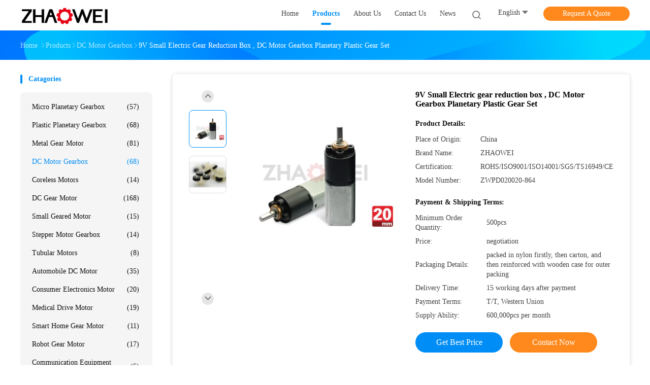

--- FILE ---
content_type: text/html
request_url: https://www.microplanetarygearbox.com/sale-8486367-9v-small-electric-gear-reduction-box-dc-motor-gearbox-planetary-plastic-gear-set.html
body_size: 29088
content:

<!DOCTYPE html>
<html lang="en">
<head>
	<meta charset="utf-8">
	<meta http-equiv="X-UA-Compatible" content="IE=edge">
	<meta name="viewport" content="width=device-width, initial-scale=1">
    <title>9V Small Electric gear reduction box , DC Motor Gearbox Planetary Plastic Gear Set</title>
    <meta name="keywords" content="dc motor with gearbox, electric motor gearbox, DC Motor Gearbox" />
    <meta name="description" content="High quality 9V Small Electric gear reduction box , DC Motor Gearbox Planetary Plastic Gear Set from China, China's leading product market dc motor with gearbox product, with strict quality control electric motor gearbox factories, producing high quality electric motor gearbox products." />
				<link rel='preload'
					  href=/photo/microplanetarygearbox/sitetpl/style/common.css?ver=1625557012 as='style'><link type='text/css' rel='stylesheet'
					  href=/photo/microplanetarygearbox/sitetpl/style/common.css?ver=1625557012 media='all'><meta property="og:title" content="9V Small Electric gear reduction box , DC Motor Gearbox Planetary Plastic Gear Set" />
<meta property="og:description" content="High quality 9V Small Electric gear reduction box , DC Motor Gearbox Planetary Plastic Gear Set from China, China's leading product market dc motor with gearbox product, with strict quality control electric motor gearbox factories, producing high quality electric motor gearbox products." />
<meta property="og:type" content="product" />
<meta property="og:availability" content="instock" />
<meta property="og:site_name" content="Shenzhen ZhaoWei Machinery &amp; Electronics Co. Ltd." />
<meta property="og:url" content="https://www.microplanetarygearbox.com/sale-8486367-9v-small-electric-gear-reduction-box-dc-motor-gearbox-planetary-plastic-gear-set.html" />
<meta property="og:image" content="https://www.microplanetarygearbox.com/photo/ps13099282-9v_small_electric_gear_reduction_box_dc_motor_gearbox_planetary_plastic_gear_set.jpg" />
<link rel="canonical" href="https://www.microplanetarygearbox.com/sale-8486367-9v-small-electric-gear-reduction-box-dc-motor-gearbox-planetary-plastic-gear-set.html" />
<link rel="alternate" href="https://m.microplanetarygearbox.com/sale-8486367-9v-small-electric-gear-reduction-box-dc-motor-gearbox-planetary-plastic-gear-set.html" media="only screen and (max-width: 640px)" />
<style type="text/css">
/*<![CDATA[*/
.consent__cookie {position: fixed;top: 0;left: 0;width: 100%;height: 0%;z-index: 100000;}.consent__cookie_bg {position: fixed;top: 0;left: 0;width: 100%;height: 100%;background: #000;opacity: .6;display: none }.consent__cookie_rel {position: fixed;bottom:0;left: 0;width: 100%;background: #fff;display: -webkit-box;display: -ms-flexbox;display: flex;flex-wrap: wrap;padding: 24px 80px;-webkit-box-sizing: border-box;box-sizing: border-box;-webkit-box-pack: justify;-ms-flex-pack: justify;justify-content: space-between;-webkit-transition: all ease-in-out .3s;transition: all ease-in-out .3s }.consent__close {position: absolute;top: 20px;right: 20px;cursor: pointer }.consent__close svg {fill: #777 }.consent__close:hover svg {fill: #000 }.consent__cookie_box {flex: 1;word-break: break-word;}.consent__warm {color: #777;font-size: 16px;margin-bottom: 12px;line-height: 19px }.consent__title {color: #333;font-size: 20px;font-weight: 600;margin-bottom: 12px;line-height: 23px }.consent__itxt {color: #333;font-size: 14px;margin-bottom: 12px;display: -webkit-box;display: -ms-flexbox;display: flex;-webkit-box-align: center;-ms-flex-align: center;align-items: center }.consent__itxt i {display: -webkit-inline-box;display: -ms-inline-flexbox;display: inline-flex;width: 28px;height: 28px;border-radius: 50%;background: #e0f9e9;margin-right: 8px;-webkit-box-align: center;-ms-flex-align: center;align-items: center;-webkit-box-pack: center;-ms-flex-pack: center;justify-content: center }.consent__itxt svg {fill: #3ca860 }.consent__txt {color: #a6a6a6;font-size: 14px;margin-bottom: 8px;line-height: 17px }.consent__btns {display: -webkit-box;display: -ms-flexbox;display: flex;-webkit-box-orient: vertical;-webkit-box-direction: normal;-ms-flex-direction: column;flex-direction: column;-webkit-box-pack: center;-ms-flex-pack: center;justify-content: center;flex-shrink: 0;}.consent__btn {width: 280px;height: 40px;line-height: 40px;text-align: center;background: #3ca860;color: #fff;border-radius: 4px;margin: 8px 0;-webkit-box-sizing: border-box;box-sizing: border-box;cursor: pointer;font-size:14px}.consent__btn:hover {background: #00823b }.consent__btn.empty {color: #3ca860;border: 1px solid #3ca860;background: #fff }.consent__btn.empty:hover {background: #3ca860;color: #fff }.open .consent__cookie_bg {display: block }.open .consent__cookie_rel {bottom: 0 }@media (max-width: 760px) {.consent__btns {width: 100%;align-items: center;}.consent__cookie_rel {padding: 20px 24px }}.consent__cookie.open {display: block;}.consent__cookie {display: none;}
/*]]>*/
</style>
<script type="text/javascript">
/*<![CDATA[*/
window.isvideotpl = 0;window.detailurl = '';
var isShowGuide=0;showGuideColor=0;var company_type = 0;var webim_domain = '';

var colorUrl = '';
var aisearch = 0;
var selfUrl = '';
window.playerReportUrl='/vod/view_count/report';
var query_string = ["Products","Detail"];
var g_tp = '';
var customtplcolor = 99702;
window.predomainsub = "";
/*]]>*/
</script>
</head>
<body>
<script>
var originProductInfo = '';
var originProductInfo = {"showproduct":1,"pid":"8486367","name":"9V Small Electric gear reduction box , DC Motor Gearbox Planetary Plastic Gear Set","source_url":"\/sale-8486367-9v-small-electric-gear-reduction-box-dc-motor-gearbox-planetary-plastic-gear-set.html","picurl":"\/photo\/pd13099282-9v_small_electric_gear_reduction_box_dc_motor_gearbox_planetary_plastic_gear_set.jpg","propertyDetail":[["Type","reduction gearbox motor"],["Voltage","9V"],["Application","Robot, Hair curler, Respirator, Automatic door &amp; window, Monitoring equipment, and etc."],["No Load Speed","7 rpm"]],"company_name":null,"picurl_c":"\/photo\/pc13099282-9v_small_electric_gear_reduction_box_dc_motor_gearbox_planetary_plastic_gear_set.jpg","price":"negotiation","username":"Miss Amy","viewTime":"Last Login : 2 hours 14 minutes ago","subject":"What is the delivery time on 9V Small Electric gear reduction box , DC Motor Gearbox Planetary Plastic Gear Set","countrycode":""};
var save_url = "/contactsave.html";
var update_url = "/updateinquiry.html";
var productInfo = {};
var defaulProductInfo = {};
var myDate = new Date();
var curDate = myDate.getFullYear()+'-'+(parseInt(myDate.getMonth())+1)+'-'+myDate.getDate();
var message = '';
var default_pop = 1;
var leaveMessageDialog = document.getElementsByClassName('leave-message-dialog')[0]; // 获取弹层
var _$$ = function (dom) {
    return document.querySelectorAll(dom);
};
resInfo = originProductInfo;
defaulProductInfo.pid = resInfo['pid'];
defaulProductInfo.productName = resInfo['name'];
defaulProductInfo.productInfo = resInfo['propertyDetail'];
defaulProductInfo.productImg = resInfo['picurl_c'];
defaulProductInfo.subject = resInfo['subject'];
defaulProductInfo.productImgAlt = resInfo['name'];
var inquirypopup_tmp = 1;
var message = 'Dear,'+'\r\n'+"I am interested in"+' '+trim(resInfo['name'])+", could you send me more details such as type, size, MOQ, material, etc."+'\r\n'+"Thanks!"+'\r\n'+"Waiting for your reply.";
var message_1 = 'Dear,'+'\r\n'+"I am interested in"+' '+trim(resInfo['name'])+", could you send me more details such as type, size, MOQ, material, etc."+'\r\n'+"Thanks!"+'\r\n'+"Waiting for your reply.";
var message_2 = 'Hello,'+'\r\n'+"I am looking for"+' '+trim(resInfo['name'])+", please send me the price, specification and picture."+'\r\n'+"Your swift response will be highly appreciated."+'\r\n'+"Feel free to contact me for more information."+'\r\n'+"Thanks a lot.";
var message_3 = 'Hello,'+'\r\n'+trim(resInfo['name'])+' '+"meets my expectations."+'\r\n'+"Please give me the best price and some other product information."+'\r\n'+"Feel free to contact me via my mail."+'\r\n'+"Thanks a lot.";

var message_4 = 'Dear,'+'\r\n'+"What is the FOB price on your"+' '+trim(resInfo['name'])+'?'+'\r\n'+"Which is the nearest port name?"+'\r\n'+"Please reply me as soon as possible, it would be better to share further information."+'\r\n'+"Regards!";
var message_5 = 'Hi there,'+'\r\n'+"I am very interested in your"+' '+trim(resInfo['name'])+'.'+'\r\n'+"Please send me your product details."+'\r\n'+"Looking forward to your quick reply."+'\r\n'+"Feel free to contact me by mail."+'\r\n'+"Regards!";

var message_6 = 'Dear,'+'\r\n'+"Please provide us with information about your"+' '+trim(resInfo['name'])+", such as type, size, material, and of course the best price."+'\r\n'+"Looking forward to your quick reply."+'\r\n'+"Thank you!";
var message_7 = 'Dear,'+'\r\n'+"Can you supply"+' '+trim(resInfo['name'])+" for us?"+'\r\n'+"First we want a price list and some product details."+'\r\n'+"I hope to get reply asap and look forward to cooperation."+'\r\n'+"Thank you very much.";
var message_8 = 'hi,'+'\r\n'+"I am looking for"+' '+trim(resInfo['name'])+", please give me some more detailed product information."+'\r\n'+"I look forward to your reply."+'\r\n'+"Thank you!";
var message_9 = 'Hello,'+'\r\n'+"Your"+' '+trim(resInfo['name'])+" meets my requirements very well."+'\r\n'+"Please send me the price, specification, and similar model will be OK."+'\r\n'+"Feel free to chat with me."+'\r\n'+"Thanks!";
var message_10 = 'Dear,'+'\r\n'+"I want to know more about the details and quotation of"+' '+trim(resInfo['name'])+'.'+'\r\n'+"Feel free to contact me."+'\r\n'+"Regards!";

var r = getRandom(1,10);

defaulProductInfo.message = eval("message_"+r);

var mytAjax = {

    post: function(url, data, fn) {
        var xhr = new XMLHttpRequest();
        xhr.open("POST", url, true);
        xhr.setRequestHeader("Content-Type", "application/x-www-form-urlencoded;charset=UTF-8");
        xhr.setRequestHeader("X-Requested-With", "XMLHttpRequest");
        xhr.setRequestHeader('Content-Type','text/plain;charset=UTF-8');
        xhr.onreadystatechange = function() {
            if(xhr.readyState == 4 && (xhr.status == 200 || xhr.status == 304)) {
                fn.call(this, xhr.responseText);
            }
        };
        xhr.send(data);
    },

    postform: function(url, data, fn) {
        var xhr = new XMLHttpRequest();
        xhr.open("POST", url, true);
        xhr.setRequestHeader("X-Requested-With", "XMLHttpRequest");
        xhr.onreadystatechange = function() {
            if(xhr.readyState == 4 && (xhr.status == 200 || xhr.status == 304)) {
                fn.call(this, xhr.responseText);
            }
        };
        xhr.send(data);
    }
};
/*window.onload = function(){
    leaveMessageDialog = document.getElementsByClassName('leave-message-dialog')[0];
    if (window.localStorage.recordDialogStatus=='undefined' || (window.localStorage.recordDialogStatus!='undefined' && window.localStorage.recordDialogStatus != curDate)) {
        setTimeout(function(){
            if(parseInt(inquirypopup_tmp%10) == 1){
                creatDialog(defaulProductInfo, 1);
            }
        }, 6000);
    }
};*/
function trim(str)
{
    str = str.replace(/(^\s*)/g,"");
    return str.replace(/(\s*$)/g,"");
};
function getRandom(m,n){
    var num = Math.floor(Math.random()*(m - n) + n);
    return num;
};
function strBtn(param) {

    var starattextarea = document.getElementById("textareamessage").value.length;
    var email = document.getElementById("startEmail").value;

    var default_tip = document.querySelectorAll(".watermark_container").length;
    if (20 < starattextarea && starattextarea < 3000) {
        if(default_tip>0){
            document.getElementById("textareamessage1").parentNode.parentNode.nextElementSibling.style.display = "none";
        }else{
            document.getElementById("textareamessage1").parentNode.nextElementSibling.style.display = "none";
        }

    } else {
        if(default_tip>0){
            document.getElementById("textareamessage1").parentNode.parentNode.nextElementSibling.style.display = "block";
        }else{
            document.getElementById("textareamessage1").parentNode.nextElementSibling.style.display = "block";
        }

        return;
    }

    // var re = /^([a-zA-Z0-9_-])+@([a-zA-Z0-9_-])+\.([a-zA-Z0-9_-])+/i;/*邮箱不区分大小写*/
    var re = /^[a-zA-Z0-9][\w-]*(\.?[\w-]+)*@[a-zA-Z0-9-]+(\.[a-zA-Z0-9]+)+$/i;
    if (!re.test(email)) {
        document.getElementById("startEmail").nextElementSibling.style.display = "block";
        return;
    } else {
        document.getElementById("startEmail").nextElementSibling.style.display = "none";
    }

    var subject = document.getElementById("pop_subject").value;
    var pid = document.getElementById("pop_pid").value;
    var message = document.getElementById("textareamessage").value;
    var sender_email = document.getElementById("startEmail").value;
    var tel = '';
    if (document.getElementById("tel0") != undefined && document.getElementById("tel0") != '')
        tel = document.getElementById("tel0").value;
    var form_serialize = '&tel='+tel;

    form_serialize = form_serialize.replace(/\+/g, "%2B");
    mytAjax.post(save_url,"pid="+pid+"&subject="+subject+"&email="+sender_email+"&message="+(message)+form_serialize,function(res){
        var mes = JSON.parse(res);
        if(mes.status == 200){
            var iid = mes.iid;
            document.getElementById("pop_iid").value = iid;
            document.getElementById("pop_uuid").value = mes.uuid;

            if(typeof gtag_report_conversion === "function"){
                gtag_report_conversion();//执行统计js代码
            }
            if(typeof fbq === "function"){
                fbq('track','Purchase');//执行统计js代码
            }
        }
    });
    for (var index = 0; index < document.querySelectorAll(".dialog-content-pql").length; index++) {
        document.querySelectorAll(".dialog-content-pql")[index].style.display = "none";
    };
    $('#idphonepql').val(tel);
    document.getElementById("dialog-content-pql-id").style.display = "block";
    ;
};
function twoBtnOk(param) {

    var selectgender = document.getElementById("Mr").innerHTML;
    var iid = document.getElementById("pop_iid").value;
    var sendername = document.getElementById("idnamepql").value;
    var senderphone = document.getElementById("idphonepql").value;
    var sendercname = document.getElementById("idcompanypql").value;
    var uuid = document.getElementById("pop_uuid").value;
    var gender = 2;
    if(selectgender == 'Mr.') gender = 0;
    if(selectgender == 'Mrs.') gender = 1;
    var pid = document.getElementById("pop_pid").value;
    var form_serialize = '';

        form_serialize = form_serialize.replace(/\+/g, "%2B");

    mytAjax.post(update_url,"iid="+iid+"&gender="+gender+"&uuid="+uuid+"&name="+(sendername)+"&tel="+(senderphone)+"&company="+(sendercname)+form_serialize,function(res){});

    for (var index = 0; index < document.querySelectorAll(".dialog-content-pql").length; index++) {
        document.querySelectorAll(".dialog-content-pql")[index].style.display = "none";
    };
    document.getElementById("dialog-content-pql-ok").style.display = "block";

};
function toCheckMust(name) {
    $('#'+name+'error').hide();
}
function handClidk(param) {
    var starattextarea = document.getElementById("textareamessage1").value.length;
    var email = document.getElementById("startEmail1").value;
    var default_tip = document.querySelectorAll(".watermark_container").length;
    if (20 < starattextarea && starattextarea < 3000) {
        if(default_tip>0){
            document.getElementById("textareamessage1").parentNode.parentNode.nextElementSibling.style.display = "none";
        }else{
            document.getElementById("textareamessage1").parentNode.nextElementSibling.style.display = "none";
        }

    } else {
        if(default_tip>0){
            document.getElementById("textareamessage1").parentNode.parentNode.nextElementSibling.style.display = "block";
        }else{
            document.getElementById("textareamessage1").parentNode.nextElementSibling.style.display = "block";
        }

        return;
    }

    // var re = /^([a-zA-Z0-9_-])+@([a-zA-Z0-9_-])+\.([a-zA-Z0-9_-])+/i;
    var re = /^[a-zA-Z0-9][\w-]*(\.?[\w-]+)*@[a-zA-Z0-9-]+(\.[a-zA-Z0-9]+)+$/i;
    if (!re.test(email)) {
        document.getElementById("startEmail1").nextElementSibling.style.display = "block";
        return;
    } else {
        document.getElementById("startEmail1").nextElementSibling.style.display = "none";
    }

    var subject = document.getElementById("pop_subject").value;
    var pid = document.getElementById("pop_pid").value;
    var message = document.getElementById("textareamessage1").value;
    var sender_email = document.getElementById("startEmail1").value;
    var form_serialize = tel = '';
    if (document.getElementById("tel1") != undefined && document.getElementById("tel1") != '')
        tel = document.getElementById("tel1").value;
        mytAjax.post(save_url,"email="+sender_email+"&tel="+tel+"&pid="+pid+"&message="+message+"&subject="+subject+form_serialize,function(res){

        var mes = JSON.parse(res);
        if(mes.status == 200){
            var iid = mes.iid;
            document.getElementById("pop_iid").value = iid;
            document.getElementById("pop_uuid").value = mes.uuid;
            if(typeof gtag_report_conversion === "function"){
                gtag_report_conversion();//执行统计js代码
            }
        }

    });
    for (var index = 0; index < document.querySelectorAll(".dialog-content-pql").length; index++) {
        document.querySelectorAll(".dialog-content-pql")[index].style.display = "none";
    };
    $('#idphonepql').val(tel);
    document.getElementById("dialog-content-pql-id").style.display = "block";

};
window.addEventListener('load', function () {
    $('.checkbox-wrap label').each(function(){
        if($(this).find('input').prop('checked')){
            $(this).addClass('on')
        }else {
            $(this).removeClass('on')
        }
    })
    $(document).on('click', '.checkbox-wrap label' , function(ev){
        if (ev.target.tagName.toUpperCase() != 'INPUT') {
            $(this).toggleClass('on')
        }
    })
})

function hand_video(pdata) {
    data = JSON.parse(pdata);
    productInfo.productName = data.productName;
    productInfo.productInfo = data.productInfo;
    productInfo.productImg = data.productImg;
    productInfo.subject = data.subject;

    var message = 'Dear,'+'\r\n'+"I am interested in"+' '+trim(data.productName)+", could you send me more details such as type, size, quantity, material, etc."+'\r\n'+"Thanks!"+'\r\n'+"Waiting for your reply.";

    var message = 'Dear,'+'\r\n'+"I am interested in"+' '+trim(data.productName)+", could you send me more details such as type, size, MOQ, material, etc."+'\r\n'+"Thanks!"+'\r\n'+"Waiting for your reply.";
    var message_1 = 'Dear,'+'\r\n'+"I am interested in"+' '+trim(data.productName)+", could you send me more details such as type, size, MOQ, material, etc."+'\r\n'+"Thanks!"+'\r\n'+"Waiting for your reply.";
    var message_2 = 'Hello,'+'\r\n'+"I am looking for"+' '+trim(data.productName)+", please send me the price, specification and picture."+'\r\n'+"Your swift response will be highly appreciated."+'\r\n'+"Feel free to contact me for more information."+'\r\n'+"Thanks a lot.";
    var message_3 = 'Hello,'+'\r\n'+trim(data.productName)+' '+"meets my expectations."+'\r\n'+"Please give me the best price and some other product information."+'\r\n'+"Feel free to contact me via my mail."+'\r\n'+"Thanks a lot.";

    var message_4 = 'Dear,'+'\r\n'+"What is the FOB price on your"+' '+trim(data.productName)+'?'+'\r\n'+"Which is the nearest port name?"+'\r\n'+"Please reply me as soon as possible, it would be better to share further information."+'\r\n'+"Regards!";
    var message_5 = 'Hi there,'+'\r\n'+"I am very interested in your"+' '+trim(data.productName)+'.'+'\r\n'+"Please send me your product details."+'\r\n'+"Looking forward to your quick reply."+'\r\n'+"Feel free to contact me by mail."+'\r\n'+"Regards!";

    var message_6 = 'Dear,'+'\r\n'+"Please provide us with information about your"+' '+trim(data.productName)+", such as type, size, material, and of course the best price."+'\r\n'+"Looking forward to your quick reply."+'\r\n'+"Thank you!";
    var message_7 = 'Dear,'+'\r\n'+"Can you supply"+' '+trim(data.productName)+" for us?"+'\r\n'+"First we want a price list and some product details."+'\r\n'+"I hope to get reply asap and look forward to cooperation."+'\r\n'+"Thank you very much.";
    var message_8 = 'hi,'+'\r\n'+"I am looking for"+' '+trim(data.productName)+", please give me some more detailed product information."+'\r\n'+"I look forward to your reply."+'\r\n'+"Thank you!";
    var message_9 = 'Hello,'+'\r\n'+"Your"+' '+trim(data.productName)+" meets my requirements very well."+'\r\n'+"Please send me the price, specification, and similar model will be OK."+'\r\n'+"Feel free to chat with me."+'\r\n'+"Thanks!";
    var message_10 = 'Dear,'+'\r\n'+"I want to know more about the details and quotation of"+' '+trim(data.productName)+'.'+'\r\n'+"Feel free to contact me."+'\r\n'+"Regards!";

    var r = getRandom(1,10);

    productInfo.message = eval("message_"+r);
    if(parseInt(inquirypopup_tmp/10) == 1){
        productInfo.message = "";
    }
    productInfo.pid = data.pid;
    creatDialog(productInfo, 2);
};

function handDialog(pdata) {
    data = JSON.parse(pdata);
    productInfo.productName = data.productName;
    productInfo.productInfo = data.productInfo;
    productInfo.productImg = data.productImg;
    productInfo.subject = data.subject;

    var message = 'Dear,'+'\r\n'+"I am interested in"+' '+trim(data.productName)+", could you send me more details such as type, size, quantity, material, etc."+'\r\n'+"Thanks!"+'\r\n'+"Waiting for your reply.";

    var message = 'Dear,'+'\r\n'+"I am interested in"+' '+trim(data.productName)+", could you send me more details such as type, size, MOQ, material, etc."+'\r\n'+"Thanks!"+'\r\n'+"Waiting for your reply.";
    var message_1 = 'Dear,'+'\r\n'+"I am interested in"+' '+trim(data.productName)+", could you send me more details such as type, size, MOQ, material, etc."+'\r\n'+"Thanks!"+'\r\n'+"Waiting for your reply.";
    var message_2 = 'Hello,'+'\r\n'+"I am looking for"+' '+trim(data.productName)+", please send me the price, specification and picture."+'\r\n'+"Your swift response will be highly appreciated."+'\r\n'+"Feel free to contact me for more information."+'\r\n'+"Thanks a lot.";
    var message_3 = 'Hello,'+'\r\n'+trim(data.productName)+' '+"meets my expectations."+'\r\n'+"Please give me the best price and some other product information."+'\r\n'+"Feel free to contact me via my mail."+'\r\n'+"Thanks a lot.";

    var message_4 = 'Dear,'+'\r\n'+"What is the FOB price on your"+' '+trim(data.productName)+'?'+'\r\n'+"Which is the nearest port name?"+'\r\n'+"Please reply me as soon as possible, it would be better to share further information."+'\r\n'+"Regards!";
    var message_5 = 'Hi there,'+'\r\n'+"I am very interested in your"+' '+trim(data.productName)+'.'+'\r\n'+"Please send me your product details."+'\r\n'+"Looking forward to your quick reply."+'\r\n'+"Feel free to contact me by mail."+'\r\n'+"Regards!";

    var message_6 = 'Dear,'+'\r\n'+"Please provide us with information about your"+' '+trim(data.productName)+", such as type, size, material, and of course the best price."+'\r\n'+"Looking forward to your quick reply."+'\r\n'+"Thank you!";
    var message_7 = 'Dear,'+'\r\n'+"Can you supply"+' '+trim(data.productName)+" for us?"+'\r\n'+"First we want a price list and some product details."+'\r\n'+"I hope to get reply asap and look forward to cooperation."+'\r\n'+"Thank you very much.";
    var message_8 = 'hi,'+'\r\n'+"I am looking for"+' '+trim(data.productName)+", please give me some more detailed product information."+'\r\n'+"I look forward to your reply."+'\r\n'+"Thank you!";
    var message_9 = 'Hello,'+'\r\n'+"Your"+' '+trim(data.productName)+" meets my requirements very well."+'\r\n'+"Please send me the price, specification, and similar model will be OK."+'\r\n'+"Feel free to chat with me."+'\r\n'+"Thanks!";
    var message_10 = 'Dear,'+'\r\n'+"I want to know more about the details and quotation of"+' '+trim(data.productName)+'.'+'\r\n'+"Feel free to contact me."+'\r\n'+"Regards!";

    var r = getRandom(1,10);

    productInfo.message = eval("message_"+r);
    if(parseInt(inquirypopup_tmp/10) == 1){
        productInfo.message = "";
    }
    productInfo.pid = data.pid;
    creatDialog(productInfo, 2);
};

function closepql(param) {

    leaveMessageDialog.style.display = 'none';
};

function closepql2(param) {

    for (var index = 0; index < document.querySelectorAll(".dialog-content-pql").length; index++) {
        document.querySelectorAll(".dialog-content-pql")[index].style.display = "none";
    };
    document.getElementById("dialog-content-pql-ok").style.display = "block";
};

function decodeHtmlEntities(str) {
    var tempElement = document.createElement('div');
    tempElement.innerHTML = str;
    return tempElement.textContent || tempElement.innerText || '';
}

function initProduct(productInfo,type){

    productInfo.productName = decodeHtmlEntities(productInfo.productName);
    productInfo.message = decodeHtmlEntities(productInfo.message);

    leaveMessageDialog = document.getElementsByClassName('leave-message-dialog')[0];
    leaveMessageDialog.style.display = "block";
    if(type == 3){
        var popinquiryemail = document.getElementById("popinquiryemail").value;
        _$$("#startEmail1")[0].value = popinquiryemail;
    }else{
        _$$("#startEmail1")[0].value = "";
    }
    _$$("#startEmail")[0].value = "";
    _$$("#idnamepql")[0].value = "";
    _$$("#idphonepql")[0].value = "";
    _$$("#idcompanypql")[0].value = "";

    _$$("#pop_pid")[0].value = productInfo.pid;
    _$$("#pop_subject")[0].value = productInfo.subject;
    
    if(parseInt(inquirypopup_tmp/10) == 1){
        productInfo.message = "";
    }

    _$$("#textareamessage1")[0].value = productInfo.message;
    _$$("#textareamessage")[0].value = productInfo.message;

    _$$("#dialog-content-pql-id .titlep")[0].innerHTML = productInfo.productName;
    _$$("#dialog-content-pql-id img")[0].setAttribute("src", productInfo.productImg);
    _$$("#dialog-content-pql-id img")[0].setAttribute("alt", productInfo.productImgAlt);

    _$$("#dialog-content-pql-id-hand img")[0].setAttribute("src", productInfo.productImg);
    _$$("#dialog-content-pql-id-hand img")[0].setAttribute("alt", productInfo.productImgAlt);
    _$$("#dialog-content-pql-id-hand .titlep")[0].innerHTML = productInfo.productName;

    if (productInfo.productInfo.length > 0) {
        var ul2, ul;
        ul = document.createElement("ul");
        for (var index = 0; index < productInfo.productInfo.length; index++) {
            var el = productInfo.productInfo[index];
            var li = document.createElement("li");
            var span1 = document.createElement("span");
            span1.innerHTML = el[0] + ":";
            var span2 = document.createElement("span");
            span2.innerHTML = el[1];
            li.appendChild(span1);
            li.appendChild(span2);
            ul.appendChild(li);

        }
        ul2 = ul.cloneNode(true);
        if (type === 1) {
            _$$("#dialog-content-pql-id .left")[0].replaceChild(ul, _$$("#dialog-content-pql-id .left ul")[0]);
        } else {
            _$$("#dialog-content-pql-id-hand .left")[0].replaceChild(ul2, _$$("#dialog-content-pql-id-hand .left ul")[0]);
            _$$("#dialog-content-pql-id .left")[0].replaceChild(ul, _$$("#dialog-content-pql-id .left ul")[0]);
        }
    };
    for (var index = 0; index < _$$("#dialog-content-pql-id .right ul li").length; index++) {
        _$$("#dialog-content-pql-id .right ul li")[index].addEventListener("click", function (params) {
            _$$("#dialog-content-pql-id .right #Mr")[0].innerHTML = this.innerHTML
        }, false)

    };

};
function closeInquiryCreateDialog() {
    document.getElementById("xuanpan_dialog_box_pql").style.display = "none";
};
function showInquiryCreateDialog() {
    document.getElementById("xuanpan_dialog_box_pql").style.display = "block";
};
function submitPopInquiry(){
    var message = document.getElementById("inquiry_message").value;
    var email = document.getElementById("inquiry_email").value;
    var subject = defaulProductInfo.subject;
    var pid = defaulProductInfo.pid;
    if (email === undefined) {
        showInquiryCreateDialog();
        document.getElementById("inquiry_email").style.border = "1px solid red";
        return false;
    };
    if (message === undefined) {
        showInquiryCreateDialog();
        document.getElementById("inquiry_message").style.border = "1px solid red";
        return false;
    };
    if (email.search(/^\w+((-\w+)|(\.\w+))*\@[A-Za-z0-9]+((\.|-)[A-Za-z0-9]+)*\.[A-Za-z0-9]+$/) == -1) {
        document.getElementById("inquiry_email").style.border= "1px solid red";
        showInquiryCreateDialog();
        return false;
    } else {
        document.getElementById("inquiry_email").style.border= "";
    };
    if (message.length < 20 || message.length >3000) {
        showInquiryCreateDialog();
        document.getElementById("inquiry_message").style.border = "1px solid red";
        return false;
    } else {
        document.getElementById("inquiry_message").style.border = "";
    };
    var tel = '';
    if (document.getElementById("tel") != undefined && document.getElementById("tel") != '')
        tel = document.getElementById("tel").value;

    mytAjax.post(save_url,"pid="+pid+"&subject="+subject+"&email="+email+"&message="+(message)+'&tel='+tel,function(res){
        var mes = JSON.parse(res);
        if(mes.status == 200){
            var iid = mes.iid;
            document.getElementById("pop_iid").value = iid;
            document.getElementById("pop_uuid").value = mes.uuid;

        }
    });
    initProduct(defaulProductInfo);
    for (var index = 0; index < document.querySelectorAll(".dialog-content-pql").length; index++) {
        document.querySelectorAll(".dialog-content-pql")[index].style.display = "none";
    };
    $('#idphonepql').val(tel);
    document.getElementById("dialog-content-pql-id").style.display = "block";

};

//带附件上传
function submitPopInquiryfile(email_id,message_id,check_sort,name_id,phone_id,company_id,attachments){

    if(typeof(check_sort) == 'undefined'){
        check_sort = 0;
    }
    var message = document.getElementById(message_id).value;
    var email = document.getElementById(email_id).value;
    var attachments = document.getElementById(attachments).value;
    if(typeof(name_id) !== 'undefined' && name_id != ""){
        var name  = document.getElementById(name_id).value;
    }
    if(typeof(phone_id) !== 'undefined' && phone_id != ""){
        var phone = document.getElementById(phone_id).value;
    }
    if(typeof(company_id) !== 'undefined' && company_id != ""){
        var company = document.getElementById(company_id).value;
    }
    var subject = defaulProductInfo.subject;
    var pid = defaulProductInfo.pid;

    if(check_sort == 0){
        if (email === undefined) {
            showInquiryCreateDialog();
            document.getElementById(email_id).style.border = "1px solid red";
            return false;
        };
        if (message === undefined) {
            showInquiryCreateDialog();
            document.getElementById(message_id).style.border = "1px solid red";
            return false;
        };

        if (email.search(/^\w+((-\w+)|(\.\w+))*\@[A-Za-z0-9]+((\.|-)[A-Za-z0-9]+)*\.[A-Za-z0-9]+$/) == -1) {
            document.getElementById(email_id).style.border= "1px solid red";
            showInquiryCreateDialog();
            return false;
        } else {
            document.getElementById(email_id).style.border= "";
        };
        if (message.length < 20 || message.length >3000) {
            showInquiryCreateDialog();
            document.getElementById(message_id).style.border = "1px solid red";
            return false;
        } else {
            document.getElementById(message_id).style.border = "";
        };
    }else{

        if (message === undefined) {
            showInquiryCreateDialog();
            document.getElementById(message_id).style.border = "1px solid red";
            return false;
        };

        if (email === undefined) {
            showInquiryCreateDialog();
            document.getElementById(email_id).style.border = "1px solid red";
            return false;
        };

        if (message.length < 20 || message.length >3000) {
            showInquiryCreateDialog();
            document.getElementById(message_id).style.border = "1px solid red";
            return false;
        } else {
            document.getElementById(message_id).style.border = "";
        };

        if (email.search(/^\w+((-\w+)|(\.\w+))*\@[A-Za-z0-9]+((\.|-)[A-Za-z0-9]+)*\.[A-Za-z0-9]+$/) == -1) {
            document.getElementById(email_id).style.border= "1px solid red";
            showInquiryCreateDialog();
            return false;
        } else {
            document.getElementById(email_id).style.border= "";
        };

    };

    mytAjax.post(save_url,"pid="+pid+"&subject="+subject+"&email="+email+"&message="+message+"&company="+company+"&attachments="+attachments,function(res){
        var mes = JSON.parse(res);
        if(mes.status == 200){
            var iid = mes.iid;
            document.getElementById("pop_iid").value = iid;
            document.getElementById("pop_uuid").value = mes.uuid;

            if(typeof gtag_report_conversion === "function"){
                gtag_report_conversion();//执行统计js代码
            }
            if(typeof fbq === "function"){
                fbq('track','Purchase');//执行统计js代码
            }
        }
    });
    initProduct(defaulProductInfo);

    if(name !== undefined && name != ""){
        _$$("#idnamepql")[0].value = name;
    }

    if(phone !== undefined && phone != ""){
        _$$("#idphonepql")[0].value = phone;
    }

    if(company !== undefined && company != ""){
        _$$("#idcompanypql")[0].value = company;
    }

    for (var index = 0; index < document.querySelectorAll(".dialog-content-pql").length; index++) {
        document.querySelectorAll(".dialog-content-pql")[index].style.display = "none";
    };
    document.getElementById("dialog-content-pql-id").style.display = "block";

};
function submitPopInquiryByParam(email_id,message_id,check_sort,name_id,phone_id,company_id){

    if(typeof(check_sort) == 'undefined'){
        check_sort = 0;
    }

    var senderphone = '';
    var message = document.getElementById(message_id).value;
    var email = document.getElementById(email_id).value;
    if(typeof(name_id) !== 'undefined' && name_id != ""){
        var name  = document.getElementById(name_id).value;
    }
    if(typeof(phone_id) !== 'undefined' && phone_id != ""){
        var phone = document.getElementById(phone_id).value;
        senderphone = phone;
    }
    if(typeof(company_id) !== 'undefined' && company_id != ""){
        var company = document.getElementById(company_id).value;
    }
    var subject = defaulProductInfo.subject;
    var pid = defaulProductInfo.pid;

    if(check_sort == 0){
        if (email === undefined) {
            showInquiryCreateDialog();
            document.getElementById(email_id).style.border = "1px solid red";
            return false;
        };
        if (message === undefined) {
            showInquiryCreateDialog();
            document.getElementById(message_id).style.border = "1px solid red";
            return false;
        };

        if (email.search(/^\w+((-\w+)|(\.\w+))*\@[A-Za-z0-9]+((\.|-)[A-Za-z0-9]+)*\.[A-Za-z0-9]+$/) == -1) {
            document.getElementById(email_id).style.border= "1px solid red";
            showInquiryCreateDialog();
            return false;
        } else {
            document.getElementById(email_id).style.border= "";
        };
        if (message.length < 20 || message.length >3000) {
            showInquiryCreateDialog();
            document.getElementById(message_id).style.border = "1px solid red";
            return false;
        } else {
            document.getElementById(message_id).style.border = "";
        };
    }else{

        if (message === undefined) {
            showInquiryCreateDialog();
            document.getElementById(message_id).style.border = "1px solid red";
            return false;
        };

        if (email === undefined) {
            showInquiryCreateDialog();
            document.getElementById(email_id).style.border = "1px solid red";
            return false;
        };

        if (message.length < 20 || message.length >3000) {
            showInquiryCreateDialog();
            document.getElementById(message_id).style.border = "1px solid red";
            return false;
        } else {
            document.getElementById(message_id).style.border = "";
        };

        if (email.search(/^\w+((-\w+)|(\.\w+))*\@[A-Za-z0-9]+((\.|-)[A-Za-z0-9]+)*\.[A-Za-z0-9]+$/) == -1) {
            document.getElementById(email_id).style.border= "1px solid red";
            showInquiryCreateDialog();
            return false;
        } else {
            document.getElementById(email_id).style.border= "";
        };

    };

    var productsku = "";
    if($("#product_sku").length > 0){
        productsku = $("#product_sku").html();
    }

    mytAjax.post(save_url,"tel="+senderphone+"&pid="+pid+"&subject="+subject+"&email="+email+"&message="+message+"&messagesku="+encodeURI(productsku),function(res){
        var mes = JSON.parse(res);
        if(mes.status == 200){
            var iid = mes.iid;
            document.getElementById("pop_iid").value = iid;
            document.getElementById("pop_uuid").value = mes.uuid;

            if(typeof gtag_report_conversion === "function"){
                gtag_report_conversion();//执行统计js代码
            }
            if(typeof fbq === "function"){
                fbq('track','Purchase');//执行统计js代码
            }
        }
    });
    initProduct(defaulProductInfo);

    if(name !== undefined && name != ""){
        _$$("#idnamepql")[0].value = name;
    }

    if(phone !== undefined && phone != ""){
        _$$("#idphonepql")[0].value = phone;
    }

    if(company !== undefined && company != ""){
        _$$("#idcompanypql")[0].value = company;
    }

    for (var index = 0; index < document.querySelectorAll(".dialog-content-pql").length; index++) {
        document.querySelectorAll(".dialog-content-pql")[index].style.display = "none";

    };
    document.getElementById("dialog-content-pql-id").style.display = "block";

};

function creat_videoDialog(productInfo, type) {

    if(type == 1){
        if(default_pop != 1){
            return false;
        }
        window.localStorage.recordDialogStatus = curDate;
    }else{
        default_pop = 0;
    }
    initProduct(productInfo, type);
    if (type === 1) {
        // 自动弹出
        for (var index = 0; index < document.querySelectorAll(".dialog-content-pql").length; index++) {

            document.querySelectorAll(".dialog-content-pql")[index].style.display = "none";
        };
        document.getElementById("dialog-content-pql").style.display = "block";
    } else {
        // 手动弹出
        for (var index = 0; index < document.querySelectorAll(".dialog-content-pql").length; index++) {
            document.querySelectorAll(".dialog-content-pql")[index].style.display = "none";
        };
        document.getElementById("dialog-content-pql-id-hand").style.display = "block";
    }
}

function creatDialog(productInfo, type) {

    if(type == 1){
        if(default_pop != 1){
            return false;
        }
        window.localStorage.recordDialogStatus = curDate;
    }else{
        default_pop = 0;
    }
    initProduct(productInfo, type);
    if (type === 1) {
        // 自动弹出
        for (var index = 0; index < document.querySelectorAll(".dialog-content-pql").length; index++) {

            document.querySelectorAll(".dialog-content-pql")[index].style.display = "none";
        };
        document.getElementById("dialog-content-pql").style.display = "block";
    } else {
        // 手动弹出
        for (var index = 0; index < document.querySelectorAll(".dialog-content-pql").length; index++) {
            document.querySelectorAll(".dialog-content-pql")[index].style.display = "none";
        };
        document.getElementById("dialog-content-pql-id-hand").style.display = "block";
    }
}

//带邮箱信息打开询盘框 emailtype=1表示带入邮箱
function openDialog(emailtype){
    var type = 2;//不带入邮箱，手动弹出
    if(emailtype == 1){
        var popinquiryemail = document.getElementById("popinquiryemail").value;
        // var re = /^([a-zA-Z0-9_-])+@([a-zA-Z0-9_-])+\.([a-zA-Z0-9_-])+/i;
        var re = /^[a-zA-Z0-9][\w-]*(\.?[\w-]+)*@[a-zA-Z0-9-]+(\.[a-zA-Z0-9]+)+$/i;
        if (!re.test(popinquiryemail)) {
            //前端提示样式;
            showInquiryCreateDialog();
            document.getElementById("popinquiryemail").style.border = "1px solid red";
            return false;
        } else {
            //前端提示样式;
        }
        var type = 3;
    }
    creatDialog(defaulProductInfo,type);
}

//上传附件
function inquiryUploadFile(){
    var fileObj = document.querySelector("#fileId").files[0];
    //构建表单数据
    var formData = new FormData();
    var filesize = fileObj.size;
    if(filesize > 10485760 || filesize == 0) {
        document.getElementById("filetips").style.display = "block";
        return false;
    }else {
        document.getElementById("filetips").style.display = "none";
    }
    formData.append('popinquiryfile', fileObj);
    document.getElementById("quotefileform").reset();
    var save_url = "/inquiryuploadfile.html";
    mytAjax.postform(save_url,formData,function(res){
        var mes = JSON.parse(res);
        if(mes.status == 200){
            document.getElementById("uploader-file-info").innerHTML = document.getElementById("uploader-file-info").innerHTML + "<span class=op>"+mes.attfile.name+"<a class=delatt id=att"+mes.attfile.id+" onclick=delatt("+mes.attfile.id+");>Delete</a></span>";
            var nowattachs = document.getElementById("attachments").value;
            if( nowattachs !== ""){
                var attachs = JSON.parse(nowattachs);
                attachs[mes.attfile.id] = mes.attfile;
            }else{
                var attachs = {};
                attachs[mes.attfile.id] = mes.attfile;
            }
            document.getElementById("attachments").value = JSON.stringify(attachs);
        }
    });
}
//附件删除
function delatt(attid)
{
    var nowattachs = document.getElementById("attachments").value;
    if( nowattachs !== ""){
        var attachs = JSON.parse(nowattachs);
        if(attachs[attid] == ""){
            return false;
        }
        var formData = new FormData();
        var delfile = attachs[attid]['filename'];
        var save_url = "/inquirydelfile.html";
        if(delfile != "") {
            formData.append('delfile', delfile);
            mytAjax.postform(save_url, formData, function (res) {
                if(res !== "") {
                    var mes = JSON.parse(res);
                    if (mes.status == 200) {
                        delete attachs[attid];
                        document.getElementById("attachments").value = JSON.stringify(attachs);
                        var s = document.getElementById("att"+attid);
                        s.parentNode.remove();
                    }
                }
            });
        }
    }else{
        return false;
    }
}

</script>
<div class="leave-message-dialog" style="display: none">
<style>
    .leave-message-dialog .close:before, .leave-message-dialog .close:after{
        content:initial;
    }
</style>
<div class="dialog-content-pql" id="dialog-content-pql" style="display: none">
    <span class="close" onclick="closepql()"><img src="/images/close.png" alt="close"></span>
    <div class="title">
        <p class="firstp-pql">Leave a Message</p>
        <p class="lastp-pql">We will call you back soon!</p>
    </div>
    <div class="form">
        <div class="textarea">
            <textarea style='font-family: robot;'  name="" id="textareamessage" cols="30" rows="10" style="margin-bottom:14px;width:100%"
                placeholder="Please enter your inquiry details."></textarea>
        </div>
        <p class="error-pql"> <span class="icon-pql"><img src="/images/error.png" alt="Shenzhen ZhaoWei Machinery & Electronics Co. Ltd."></span> Your message must be between 20-3,000 characters!</p>
        <input id="startEmail" type="text" placeholder="Enter your E-mail" onkeydown="if(event.keyCode === 13){ strBtn();}">
        <p class="error-pql"><span class="icon-pql"><img src="/images/error.png" alt="Shenzhen ZhaoWei Machinery & Electronics Co. Ltd."></span> Please check your E-mail! </p>
                <div class="operations">
            <div class='btn' id="submitStart" type="submit" onclick="strBtn()">SUBMIT</div>
        </div>
            </div>
</div>
<div class="dialog-content-pql dialog-content-pql-id" id="dialog-content-pql-id" style="display:none">
        <span class="close" onclick="closepql2()"><svg t="1648434466530" class="icon" viewBox="0 0 1024 1024" version="1.1" xmlns="http://www.w3.org/2000/svg" p-id="2198" width="16" height="16"><path d="M576 512l277.333333 277.333333-64 64-277.333333-277.333333L234.666667 853.333333 170.666667 789.333333l277.333333-277.333333L170.666667 234.666667 234.666667 170.666667l277.333333 277.333333L789.333333 170.666667 853.333333 234.666667 576 512z" fill="#444444" p-id="2199"></path></svg></span>
    <div class="left">
        <div class="img"><img></div>
        <p class="titlep"></p>
        <ul> </ul>
    </div>
    <div class="right">
                <p class="title">More information facilitates better communication.</p>
                <div style="position: relative;">
            <div class="mr"> <span id="Mr">Mr.</span>
                <ul>
                    <li>Mr.</li>
                    <li>Mrs.</li>
                </ul>
            </div>
            <input style="text-indent: 80px;" type="text" id="idnamepql" placeholder="Input your name">
        </div>
        <input type="text"  id="idphonepql"  placeholder="Phone Number">
        <input type="text" id="idcompanypql"  placeholder="Company" onkeydown="if(event.keyCode === 13){ twoBtnOk();}">
                <div class="btn form_new" id="twoBtnOk" onclick="twoBtnOk()">OK</div>
    </div>
</div>

<div class="dialog-content-pql dialog-content-pql-ok" id="dialog-content-pql-ok" style="display:none">
        <span class="close" onclick="closepql()"><svg t="1648434466530" class="icon" viewBox="0 0 1024 1024" version="1.1" xmlns="http://www.w3.org/2000/svg" p-id="2198" width="16" height="16"><path d="M576 512l277.333333 277.333333-64 64-277.333333-277.333333L234.666667 853.333333 170.666667 789.333333l277.333333-277.333333L170.666667 234.666667 234.666667 170.666667l277.333333 277.333333L789.333333 170.666667 853.333333 234.666667 576 512z" fill="#444444" p-id="2199"></path></svg></span>
    <div class="duihaook"></div>
        <p class="title">Submitted successfully!</p>
        <p class="p1" style="text-align: center; font-size: 18px; margin-top: 14px;">We will call you back soon!</p>
    <div class="btn" onclick="closepql()" id="endOk" style="margin: 0 auto;margin-top: 50px;">OK</div>
</div>
<div class="dialog-content-pql dialog-content-pql-id dialog-content-pql-id-hand" id="dialog-content-pql-id-hand"
    style="display:none">
     <input type="hidden" name="pop_pid" id="pop_pid" value="0">
     <input type="hidden" name="pop_subject" id="pop_subject" value="">
     <input type="hidden" name="pop_iid" id="pop_iid" value="0">
     <input type="hidden" name="pop_uuid" id="pop_uuid" value="0">
        <span class="close" onclick="closepql()"><svg t="1648434466530" class="icon" viewBox="0 0 1024 1024" version="1.1" xmlns="http://www.w3.org/2000/svg" p-id="2198" width="16" height="16"><path d="M576 512l277.333333 277.333333-64 64-277.333333-277.333333L234.666667 853.333333 170.666667 789.333333l277.333333-277.333333L170.666667 234.666667 234.666667 170.666667l277.333333 277.333333L789.333333 170.666667 853.333333 234.666667 576 512z" fill="#444444" p-id="2199"></path></svg></span>
    <div class="left">
        <div class="img"><img></div>
        <p class="titlep"></p>
        <ul> </ul>
    </div>
    <div class="right" style="float:right">
                <div class="title">
            <p class="firstp-pql">Leave a Message</p>
            <p class="lastp-pql">We will call you back soon!</p>
        </div>
                <div class="form">
            <div class="textarea">
                <textarea style='font-family: robot;' name="message" id="textareamessage1" cols="30" rows="10"
                    placeholder="Please enter your inquiry details."></textarea>
            </div>
            <p class="error-pql"> <span class="icon-pql"><img src="/images/error.png" alt="Shenzhen ZhaoWei Machinery & Electronics Co. Ltd."></span> Your message must be between 20-3,000 characters!</p>

                            <input style="display:none" id="tel1" name="tel" type="text" oninput="value=value.replace(/[^0-9_+-]/g,'');" placeholder="Phone Number">
                        <input id='startEmail1' name='email' data-type='1' type='text'
                   placeholder="Enter your E-mail"
                   onkeydown='if(event.keyCode === 13){ handClidk();}'>
            
            <p class='error-pql'><span class='icon-pql'>
                    <img src="/images/error.png" alt="Shenzhen ZhaoWei Machinery & Electronics Co. Ltd."></span> Please check your E-mail!            </p>

            <div class="operations">
                <div class='btn' id="submitStart1" type="submit" onclick="handClidk()">SUBMIT</div>
            </div>
        </div>
    </div>
</div>
</div>
<div id="xuanpan_dialog_box_pql" class="xuanpan_dialog_box_pql"
    style="display:none;background:rgba(0,0,0,.6);width:100%;height:100%;position: fixed;top:0;left:0;z-index: 999999;">
    <div class="box_pql"
      style="width:526px;height:206px;background:rgba(255,255,255,1);opacity:1;border-radius:4px;position: absolute;left: 50%;top: 50%;transform: translate(-50%,-50%);">
      <div onclick="closeInquiryCreateDialog()" class="close close_create_dialog"
        style="cursor: pointer;height:42px;width:40px;float:right;padding-top: 16px;"><span
          style="display: inline-block;width: 25px;height: 2px;background: rgb(114, 114, 114);transform: rotate(45deg); "><span
            style="display: block;width: 25px;height: 2px;background: rgb(114, 114, 114);transform: rotate(-90deg); "></span></span>
      </div>
      <div
        style="height: 72px; overflow: hidden; text-overflow: ellipsis; display:-webkit-box;-ebkit-line-clamp: 3;-ebkit-box-orient: vertical; margin-top: 58px; padding: 0 84px; font-size: 18px; color: rgba(51, 51, 51, 1); text-align: center; ">
        Please leave your correct email and detailed requirements (20-3,000 characters).</div>
      <div onclick="closeInquiryCreateDialog()" class="close_create_dialog"
        style="width: 139px; height: 36px; background: rgba(253, 119, 34, 1); border-radius: 4px; margin: 16px auto; color: rgba(255, 255, 255, 1); font-size: 18px; line-height: 36px; text-align: center;">
        OK</div>
    </div>
</div>
<style>
.header_99702_101 .language-list li div:hover,
.header_99702_101 .language-list li a:hover
{
  color: #008ef6;
    }
    .header_99702_101 .language-list{
        width: 170px;
    }
    .header_99702_101 .language-list a{
        padding:0px;
    }
    .header_99702_101 .language-list li  div{
      display: block;
      line-height: 32px;
      height: 32px;
      padding: 0px;
      text-overflow: ellipsis;
      white-space: nowrap;
      overflow: hidden;
      color: #fff;
      text-decoration: none;
      font-size: 14px;
      color: #444;
      font-weight: normal;
      text-transform: capitalize;
      -webkit-transition: color .2s ease-in-out;
      -moz-transition: color .2s ease-in-out;
      -o-transition: color .2s ease-in-out;
      -ms-transition: color .2s ease-in-out;
      transition: color .2s ease-in-out;
    }
    .header_70701 .lang .lang-list div:hover,
.header_70701 .lang .lang-list a:hover
{background: #fff6ed;}
    .header_99702_101 .language-list li{
        display: flex;
    align-items: center;
    }
    .header_70701 .lang .lang-list  div{
        color: #333;
        display: block;
        padding: 8px 0px;
        white-space: nowrap;
        line-height: 24px;
    }
.header_99702_101 .language-list li::before{
  background: url("/images/css-sprite.png") no-repeat;
content: "";
margin: 0 5px;
width: 16px;
height: 12px;
display: inline-block;
flex-shrink: 0;
}

.header_99702_101 .language-list li.en::before {
background-position: 0 -74px;
}

.header_99702_101 .language-list li.fr::before {
background-position: -16px -74px;
}

.header_99702_101 .language-list li.de::before {
background-position: -34px -74px;
}

.header_99702_101 .language-list li.it::before {
background-position: -50px -74px;
}

.header_99702_101 .language-list li.ru::before {
background-position: -68px -74px;
}

.header_99702_101 .language-list li.es::before {
background-position: -85px -74px;
}

.header_99702_101 .language-list li.pt::before {
background-position: -102px -74px;
}

.header_99702_101 .language-list li.nl::before {
background-position: -119px -74px;
}

.header_99702_101 .language-list li.el::before {
background-position: -136px -74px;
}

.header_99702_101 .language-list li.ja::before {
background-position: -153px -74px;
}

.header_99702_101 .language-list li.ko::before {
background-position: -170px -74px;
}

.header_99702_101 .language-list li.ar::before {
background-position: -187px -74px;
}
.header_99702_101 .language-list li.cn::before {
background-position: -214px -62px;;
}

.header_99702_101 .language-list li.hi::before {
background-position: -204px -74px;
}

.header_99702_101 .language-list li.tr::before {
background-position: -221px -74px;
}

.header_99702_101 .language-list li.id::before {
background-position: -112px -62px;
}

.header_99702_101 .language-list li.vi::before {
background-position: -129px -62px;
}

.header_99702_101 .language-list li.th::before {
background-position: -146px -62px;
}

.header_99702_101 .language-list li.bn::before {
background-position: -162px -62px;
}

.header_99702_101 .language-list li.fa::before {
background-position: -180px -62px;
}

.header_99702_101 .language-list li.pl::before {
background-position: -197px -62px;
}
</style>
<header class="header_99702_101">
        <div class="wrap-rule fn-clear">
        <div class="float-left image-all">
            <a title="Shenzhen ZhaoWei Machinery &amp;amp; Electronics Co. Ltd." href="//www.microplanetarygearbox.com"><img onerror="$(this).parent().hide();" src="/logo.gif" alt="Shenzhen ZhaoWei Machinery &amp;amp; Electronics Co. Ltd." /></a>        </div>
        <div class="float-right fn-clear">
            <ul class="navigation fn-clear">
			                    					<li class="">
                                                <a target="_self" title="" href="/"><span>Home</span></a>                                                					</li>
                                                    					<li class="on">
                                                <a target="_self" title="" href="/products.html"><span>Products</span></a>                                                							<dl class="ecer-sub-menu">
                                									<dd>
                                        <a title="China Micro Planetary Gearbox Manufacturers" href="/supplier-63756-micro-planetary-gearbox"><span>Micro Planetary Gearbox</span></a>									</dd>
                                									<dd>
                                        <a title="China Plastic Planetary Gearbox Manufacturers" href="/supplier-63757-plastic-planetary-gearbox"><span>Plastic Planetary Gearbox</span></a>									</dd>
                                									<dd>
                                        <a title="China Metal Gear Motor Manufacturers" href="/supplier-63758-metal-gear-motor"><span>Metal Gear Motor</span></a>									</dd>
                                									<dd>
                                        <a title="China DC Motor Gearbox Manufacturers" href="/supplier-63759-dc-motor-gearbox"><span>DC Motor Gearbox</span></a>									</dd>
                                									<dd>
                                        <a title="China Coreless Motors Manufacturers" href="/supplier-63760-coreless-motors"><span>Coreless Motors</span></a>									</dd>
                                									<dd>
                                        <a title="China DC Gear Motor Manufacturers" href="/supplier-108111-dc-gear-motor"><span>DC Gear Motor</span></a>									</dd>
                                									<dd>
                                        <a title="China Small Geared Motor Manufacturers" href="/supplier-63765-small-geared-motor"><span>Small Geared Motor</span></a>									</dd>
                                									<dd>
                                        <a title="China Stepper Motor Gearbox Manufacturers" href="/supplier-63761-stepper-motor-gearbox"><span>Stepper Motor Gearbox</span></a>									</dd>
                                									<dd>
                                        <a title="China Tubular Motors Manufacturers" href="/supplier-63766-tubular-motors"><span>Tubular Motors</span></a>									</dd>
                                									<dd>
                                        <a title="China Automobile DC Motor Manufacturers" href="/supplier-194533-automobile-dc-motor"><span>Automobile DC Motor</span></a>									</dd>
                                									<dd>
                                        <a title="China Consumer Electronics Motor Manufacturers" href="/supplier-63763-consumer-electronics-motor"><span>Consumer Electronics Motor</span></a>									</dd>
                                									<dd>
                                        <a title="China Medical Drive Motor Manufacturers" href="/supplier-63764-medical-drive-motor"><span>Medical Drive Motor</span></a>									</dd>
                                									<dd>
                                        <a title="China Smart Home Gear Motor Manufacturers" href="/supplier-63767-smart-home-gear-motor"><span>Smart Home Gear Motor</span></a>									</dd>
                                									<dd>
                                        <a title="China Robot Gear Motor Manufacturers" href="/supplier-63762-robot-gear-motor"><span>Robot Gear Motor</span></a>									</dd>
                                									<dd>
                                        <a title="China Communication Equipment Motor Manufacturers" href="/supplier-427367-communication-equipment-motor"><span>Communication Equipment Motor</span></a>									</dd>
                                									<dd>
                                        <a title="China Spur Gear Motor Manufacturers" href="/supplier-473747-spur-gear-motor"><span>Spur Gear Motor</span></a>									</dd>
                                							</dl>
                        					</li>
                                                                            <li class="">
                            <a target="_self" title="" href="/aboutus.html"><span>About Us</span></a>                                <dl class="ecer-sub-menu">
                                    <dd><a title="" href="/aboutus.html">About Us</a></dd>
                                    <dd><a title="" href="/factory.html">Factory Tour</a></dd>
                                    <dd><a title="" href="/quality.html">Quality Control</a></dd>
                                </dl>
                        </li>
                                                    					<li class="">
                                                <a target="_self" title="" href="/contactus.html"><span>Contact Us</span></a>                                                					</li>
                                                    					<li class="">
                                                <a target="_self" title="" href="/news.html"><span>News</span></a>                                                					</li>
                                
                            </ul>
            <i class="iconfont icon-search sousuo-btn"></i>
            <div class="language">
            	                <span class="current-lang">
                    <span>English</span>
                    <i class="iconfont icon-xiangxia"></i>
                </span>
                <ul class="language-list">
                	                        <li class="en  selected">
                                                                                    <a title="China good quality Micro Planetary Gearbox  on sales" href="https://www.microplanetarygearbox.com/sale-8486367-9v-small-electric-gear-reduction-box-dc-motor-gearbox-planetary-plastic-gear-set.html">English</a>                        </li>
                                            <li class="fr  ">
                                                                                    <a title="China good quality Micro Planetary Gearbox  on sales" href="https://french.microplanetarygearbox.com/sale-8486367-9v-small-electric-gear-reduction-box-dc-motor-gearbox-planetary-plastic-gear-set.html">French</a>                        </li>
                                            <li class="de  ">
                                                                                    <a title="China good quality Micro Planetary Gearbox  on sales" href="https://german.microplanetarygearbox.com/sale-8486367-9v-small-electric-gear-reduction-box-dc-motor-gearbox-planetary-plastic-gear-set.html">German</a>                        </li>
                                            <li class="it  ">
                                                                                    <a title="China good quality Micro Planetary Gearbox  on sales" href="https://italian.microplanetarygearbox.com/sale-8486367-9v-small-electric-gear-reduction-box-dc-motor-gearbox-planetary-plastic-gear-set.html">Italian</a>                        </li>
                                            <li class="ru  ">
                                                                                    <a title="China good quality Micro Planetary Gearbox  on sales" href="https://russian.microplanetarygearbox.com/sale-8486367-9v-small-electric-gear-reduction-box-dc-motor-gearbox-planetary-plastic-gear-set.html">Russian</a>                        </li>
                                            <li class="es  ">
                                                                                    <a title="China good quality Micro Planetary Gearbox  on sales" href="https://spanish.microplanetarygearbox.com/sale-8486367-9v-small-electric-gear-reduction-box-dc-motor-gearbox-planetary-plastic-gear-set.html">Spanish</a>                        </li>
                                            <li class="pt  ">
                                                                                    <a title="China good quality Micro Planetary Gearbox  on sales" href="https://portuguese.microplanetarygearbox.com/sale-8486367-9v-small-electric-gear-reduction-box-dc-motor-gearbox-planetary-plastic-gear-set.html">Portuguese</a>                        </li>
                                            <li class="nl  ">
                                                                                    <a title="China good quality Micro Planetary Gearbox  on sales" href="https://dutch.microplanetarygearbox.com/sale-8486367-9v-small-electric-gear-reduction-box-dc-motor-gearbox-planetary-plastic-gear-set.html">Dutch</a>                        </li>
                                            <li class="el  ">
                                                                                    <a title="China good quality Micro Planetary Gearbox  on sales" href="https://greek.microplanetarygearbox.com/sale-8486367-9v-small-electric-gear-reduction-box-dc-motor-gearbox-planetary-plastic-gear-set.html">Greek</a>                        </li>
                                            <li class="ja  ">
                                                                                    <a title="China good quality Micro Planetary Gearbox  on sales" href="https://japanese.microplanetarygearbox.com/sale-8486367-9v-small-electric-gear-reduction-box-dc-motor-gearbox-planetary-plastic-gear-set.html">Japanese</a>                        </li>
                                            <li class="ko  ">
                                                                                    <a title="China good quality Micro Planetary Gearbox  on sales" href="https://korean.microplanetarygearbox.com/sale-8486367-9v-small-electric-gear-reduction-box-dc-motor-gearbox-planetary-plastic-gear-set.html">Korean</a>                        </li>
                                            <li class="ar  ">
                                                                                    <a title="China good quality Micro Planetary Gearbox  on sales" href="https://arabic.microplanetarygearbox.com/sale-8486367-9v-small-electric-gear-reduction-box-dc-motor-gearbox-planetary-plastic-gear-set.html">Arabic</a>                        </li>
                                            <li class="hi  ">
                                                                                    <a title="China good quality Micro Planetary Gearbox  on sales" href="https://hindi.microplanetarygearbox.com/sale-8486367-9v-small-electric-gear-reduction-box-dc-motor-gearbox-planetary-plastic-gear-set.html">Hindi</a>                        </li>
                                            <li class="tr  ">
                                                                                    <a title="China good quality Micro Planetary Gearbox  on sales" href="https://turkish.microplanetarygearbox.com/sale-8486367-9v-small-electric-gear-reduction-box-dc-motor-gearbox-planetary-plastic-gear-set.html">Turkish</a>                        </li>
                                            <li class="id  ">
                                                                                    <a title="China good quality Micro Planetary Gearbox  on sales" href="https://indonesian.microplanetarygearbox.com/sale-8486367-9v-small-electric-gear-reduction-box-dc-motor-gearbox-planetary-plastic-gear-set.html">Indonesian</a>                        </li>
                                            <li class="vi  ">
                                                                                    <a title="China good quality Micro Planetary Gearbox  on sales" href="https://vietnamese.microplanetarygearbox.com/sale-8486367-9v-small-electric-gear-reduction-box-dc-motor-gearbox-planetary-plastic-gear-set.html">Vietnamese</a>                        </li>
                                            <li class="th  ">
                                                                                    <a title="China good quality Micro Planetary Gearbox  on sales" href="https://thai.microplanetarygearbox.com/sale-8486367-9v-small-electric-gear-reduction-box-dc-motor-gearbox-planetary-plastic-gear-set.html">Thai</a>                        </li>
                                            <li class="bn  ">
                                                                                    <a title="China good quality Micro Planetary Gearbox  on sales" href="https://bengali.microplanetarygearbox.com/sale-8486367-9v-small-electric-gear-reduction-box-dc-motor-gearbox-planetary-plastic-gear-set.html">Bengali</a>                        </li>
                                            <li class="fa  ">
                                                                                    <a title="China good quality Micro Planetary Gearbox  on sales" href="https://persian.microplanetarygearbox.com/sale-8486367-9v-small-electric-gear-reduction-box-dc-motor-gearbox-planetary-plastic-gear-set.html">Persian</a>                        </li>
                                            <li class="pl  ">
                                                                                    <a title="China good quality Micro Planetary Gearbox  on sales" href="https://polish.microplanetarygearbox.com/sale-8486367-9v-small-electric-gear-reduction-box-dc-motor-gearbox-planetary-plastic-gear-set.html">Polish</a>                        </li>
                                    </ul>
            </div>
            			<a target="_blank" class="button" rel="nofollow" title="Quote" href="/contactnow.html">Request A Quote</a>                    </div>
        <form action="" method="" onsubmit="return jsWidgetSearch(this,'');">
            <i class="iconfont icon-search"></i>
            <div class="searchbox">
                <input class="placeholder-input" id="header_99702_101" name="keyword" type="text" autocomplete="off" disableautocomplete="" name="keyword" placeholder="What are you looking for..." value="">
                <button type="submit">Search</button>
            </div>
        </form>
    </div>
</header>
<script>
        var arr = ["electric motor gearbox","dc gear motor","dc motor with gearbox"];
    var index = Math.floor((Math.random()*arr.length));
    document.getElementById("header_99702_101").value=arr[index];
</script>
<div class="four_global_position_109">
	<div class="breadcrumb">
		<div class="contain-w" itemscope itemtype="https://schema.org/BreadcrumbList">
			<span itemprop="itemListElement" itemscope itemtype="https://schema.org/ListItem">
                <a itemprop="item" title="" href="/"><span itemprop="name">Home</span></a>				<meta itemprop="position" content="1"/>
			</span>
            <i class="iconfont icon-rightArrow"></i><span itemprop="itemListElement" itemscope itemtype="https://schema.org/ListItem"><a itemprop="item" title="" href="/products.html"><span itemprop="name">Products</span></a><meta itemprop="position" content="2"/></span><i class="iconfont icon-rightArrow"></i><span itemprop="itemListElement" itemscope itemtype="https://schema.org/ListItem"><a itemprop="item" title="" href="/supplier-63759-dc-motor-gearbox"><span itemprop="name">DC Motor Gearbox</span></a><meta itemprop="position" content="3"/></span><i class="iconfont icon-rightArrow"></i><h1><span>9V Small Electric gear reduction box , DC Motor Gearbox Planetary Plastic Gear Set</span></h1>		</div>
	</div>
</div>
    
<div class="main-content wrap-rule fn-clear">
    <aside class="left-aside">
        

<div class="teruitong_aside_list_103">
    <div class="list-title">Catagories</div>
    <ul class="aside-list">

                    <li >
                <h2><a class="link " title="China Micro Planetary Gearbox Manufacturers" href="/supplier-63756-micro-planetary-gearbox">Micro Planetary Gearbox<span>(57)</span></a></h2>
            </li>
                    <li >
                <h2><a class="link " title="China Plastic Planetary Gearbox Manufacturers" href="/supplier-63757-plastic-planetary-gearbox">Plastic Planetary Gearbox<span>(68)</span></a></h2>
            </li>
                    <li >
                <h2><a class="link " title="China Metal Gear Motor Manufacturers" href="/supplier-63758-metal-gear-motor">Metal Gear Motor<span>(81)</span></a></h2>
            </li>
                    <li class='on'>
                <h2><a class="link on" title="China DC Motor Gearbox Manufacturers" href="/supplier-63759-dc-motor-gearbox">DC Motor Gearbox<span>(68)</span></a></h2>
            </li>
                    <li >
                <h2><a class="link " title="China Coreless Motors Manufacturers" href="/supplier-63760-coreless-motors">Coreless Motors<span>(14)</span></a></h2>
            </li>
                    <li >
                <h2><a class="link " title="China DC Gear Motor Manufacturers" href="/supplier-108111-dc-gear-motor">DC Gear Motor<span>(168)</span></a></h2>
            </li>
                    <li >
                <h2><a class="link " title="China Small Geared Motor Manufacturers" href="/supplier-63765-small-geared-motor">Small Geared Motor<span>(15)</span></a></h2>
            </li>
                    <li >
                <h2><a class="link " title="China Stepper Motor Gearbox Manufacturers" href="/supplier-63761-stepper-motor-gearbox">Stepper Motor Gearbox<span>(14)</span></a></h2>
            </li>
                    <li >
                <h2><a class="link " title="China Tubular Motors Manufacturers" href="/supplier-63766-tubular-motors">Tubular Motors<span>(8)</span></a></h2>
            </li>
                    <li >
                <h2><a class="link " title="China Automobile DC Motor Manufacturers" href="/supplier-194533-automobile-dc-motor">Automobile DC Motor<span>(35)</span></a></h2>
            </li>
                    <li >
                <h2><a class="link " title="China Consumer Electronics Motor Manufacturers" href="/supplier-63763-consumer-electronics-motor">Consumer Electronics Motor<span>(20)</span></a></h2>
            </li>
                    <li >
                <h2><a class="link " title="China Medical Drive Motor Manufacturers" href="/supplier-63764-medical-drive-motor">Medical Drive Motor<span>(19)</span></a></h2>
            </li>
                    <li >
                <h2><a class="link " title="China Smart Home Gear Motor Manufacturers" href="/supplier-63767-smart-home-gear-motor">Smart Home Gear Motor<span>(11)</span></a></h2>
            </li>
                    <li >
                <h2><a class="link " title="China Robot Gear Motor Manufacturers" href="/supplier-63762-robot-gear-motor">Robot Gear Motor<span>(17)</span></a></h2>
            </li>
                    <li >
                <h2><a class="link " title="China Communication Equipment Motor Manufacturers" href="/supplier-427367-communication-equipment-motor">Communication Equipment Motor<span>(5)</span></a></h2>
            </li>
                    <li >
                <h2><a class="link " title="China Spur Gear Motor Manufacturers" href="/supplier-473747-spur-gear-motor">Spur Gear Motor<span>(5)</span></a></h2>
            </li>
        
    </ul>
</div>



        
<div class="best_product_99702_114">
    <div class="list-title">Best Products</div>
    <ul class="best-list">
                <li>
            <div class="item fn-clear">
                <a class="image-all" title="12V / 24V Plastic / Metal DC Motor Gearbox For Headlamp Adjuster In Automobile" href="/quality-3269416-12v-24v-plastic-metal-dc-motor-gearbox-for-headlamp-adjuster-in-automobile"><img alt="12V / 24V Plastic / Metal DC Motor Gearbox For Headlamp Adjuster In Automobile" class="lazyi" data-original="/photo/px4136238-12v_24v_plastic_metal_dc_motor_gearbox_for_headlamp_adjuster_in_automobile.jpg" src="/images/load_icon.gif" /></a>                <h2 class="text-wrap">
                    <a class="text" title="12V / 24V Plastic / Metal DC Motor Gearbox For Headlamp Adjuster In Automobile" href="/quality-3269416-12v-24v-plastic-metal-dc-motor-gearbox-for-headlamp-adjuster-in-automobile">12V / 24V Plastic / Metal DC Motor Gearbox For Headlamp Adjuster In Automobile</a>                </h2>
            </div>
        </li>
                <li>
            <div class="item fn-clear">
                <a class="image-all" title="4V-7VDC Low Noise Micro Servo Gearbox Motor for RC Robot Model Airplane" href="/quality-13187243-4v-7vdc-low-noise-micro-servo-gearbox-motor-for-rc-robot-model-airplane"><img alt="4V-7VDC Low Noise Micro Servo Gearbox Motor for RC Robot Model Airplane" class="lazyi" data-original="/photo/px30968433-4v_7vdc_low_noise_micro_servo_gearbox_motor_for_rc_robot_model_airplane.jpg" src="/images/load_icon.gif" /></a>                <h2 class="text-wrap">
                    <a class="text" title="4V-7VDC Low Noise Micro Servo Gearbox Motor for RC Robot Model Airplane" href="/quality-13187243-4v-7vdc-low-noise-micro-servo-gearbox-motor-for-rc-robot-model-airplane">4V-7VDC Low Noise Micro Servo Gearbox Motor for RC Robot Model Airplane</a>                </h2>
            </div>
        </li>
                <li>
            <div class="item fn-clear">
                <a class="image-all" title="High Torque Low Rpm 12v 24mm Planetary DC Motor Gearbox For Push Rod" href="/quality-7785155-high-torque-low-rpm-12v-24mm-planetary-dc-motor-gearbox-for-push-rod"><img alt="High Torque Low Rpm 12v 24mm Planetary DC Motor Gearbox For Push Rod" class="lazyi" data-original="/photo/px11729401-high_torque_low_rpm_12v_24mm_planetary_dc_motor_gearbox_for_push_rod.jpg" src="/images/load_icon.gif" /></a>                <h2 class="text-wrap">
                    <a class="text" title="High Torque Low Rpm 12v 24mm Planetary DC Motor Gearbox For Push Rod" href="/quality-7785155-high-torque-low-rpm-12v-24mm-planetary-dc-motor-gearbox-for-push-rod">High Torque Low Rpm 12v 24mm Planetary DC Motor Gearbox For Push Rod</a>                </h2>
            </div>
        </li>
               
    </ul>
</div>

        <div class="aside_form_99702_112">
    <div class="aside-form-column">Contacts</div>
    <div class="contacts">
        <table>
                        <tr>
                <th>Contacts:</th>
                <td>Miss. Zhang</td>
            </tr>
            
                        <tr>
                <th>Tel: </th>
                <td>86-0755-27322645</td>
            </tr>
            
                        <tr>
                <th>Fax: </th>
                <td>86-755-27323949</td>
            </tr>
                    </table>
        <div class="links">
                            <a href="mailto:sales@szzhaowei.net" title="Shenzhen ZhaoWei Machinery & Electronics Co. Ltd. email" rel="noopener"><i class="iconfont icon-mail1"></i></a>
                            <a href="skype:live:zwgearbox_1?call" title="Shenzhen ZhaoWei Machinery & Electronics Co. Ltd. skype" rel="noopener"><i class="iconfont icon-skype1"></i></a>
                    </div>
        <a href="javascript:void(0);" class="button" onclick="creatDialog(defaulProductInfo, 2)">Contact Now</a>
    </div>
</div>    </aside>
    <div class="right-content">
        <div class="chai_product_detailmain_lr">
    <!--显示联系信息，商品名移动到这里-->
<div class="cont" style="position: relative;">
            <div class="s_pt_box">
            <div class="Previous_box"><a  id="prev" class="gray"></a></div>
            <div id="slidePic">
                <ul>
                     
                                            <li  class="li clickli active">
                            <a rel="nofollow" title="9V Small Electric gear reduction box , DC Motor Gearbox Planetary Plastic Gear Set"><img src="/photo/pc13099282-9v_small_electric_gear_reduction_box_dc_motor_gearbox_planetary_plastic_gear_set.jpg" alt="9V Small Electric gear reduction box , DC Motor Gearbox Planetary Plastic Gear Set" /></a>                        </li>
                                            <li  class="li clickli ">
                            <a rel="nofollow" title="9V Small Electric gear reduction box , DC Motor Gearbox Planetary Plastic Gear Set"><img src="/photo/pc13099256-9v_small_electric_gear_reduction_box_dc_motor_gearbox_planetary_plastic_gear_set.jpg" alt="9V Small Electric gear reduction box , DC Motor Gearbox Planetary Plastic Gear Set" /></a>                        </li>
                                    </ul>
            </div>
            <div class="next_box"><a  id="next"></a></div>
        </div>
                    <div class="links fn-clear">
                <a class="iconfont icon-twitter" title="Shenzhen ZhaoWei Machinery & Electronics Co. Ltd. Twitter" href="http://twitter.com/zwgearbox"  target="_blank" rel="noopener"></a>
                <a class="iconfont icon-facebook" title="Shenzhen ZhaoWei Machinery & Electronics Co. Ltd. Facebook" href="http://facebook.com/zwgearbox" target="_blank" rel="noopener"></a>
                <a class="iconfont icon-social-linkedin" title="Shenzhen ZhaoWei Machinery & Electronics Co. Ltd. LinkedIn" href="http://" target="_blank" rel="noopener"></a>
            </div>
                <div class="cont_m">
        <table width="100%" height="100%">
            <tbody>
            <tr>
                <td style="vertical-align: middle;text-align: center;">
                                        <a id="largeimg" target="_blank" title="9V Small Electric gear reduction box , DC Motor Gearbox Planetary Plastic Gear Set" href="/photo/pl13099282-9v_small_electric_gear_reduction_box_dc_motor_gearbox_planetary_plastic_gear_set.jpg"><img id="productImg" rel="/photo/ps13099282-9v_small_electric_gear_reduction_box_dc_motor_gearbox_planetary_plastic_gear_set.jpg" src="/photo/pl13099282-9v_small_electric_gear_reduction_box_dc_motor_gearbox_planetary_plastic_gear_set.jpg" alt="9V Small Electric gear reduction box , DC Motor Gearbox Planetary Plastic Gear Set" /></a>                </td>
            </tr>
            </tbody>
        </table>
    </div>
        <div class="cont_r ">
<!--显示联系信息，商品名移动到这里-->
                    <h2>9V Small Electric gear reduction box , DC Motor Gearbox Planetary Plastic Gear Set</h2>
        
        <h3>Product Details:</h3>
                    <table class="tables data" width="100%" border="0" cellpadding="0" cellspacing="0">
                <tbody>
                                    <tr>
                        <td class="p_name">Place of Origin:</td>
                        <td class="p_attribute">China</td>
                    </tr>
                                    <tr>
                        <td class="p_name">Brand Name:</td>
                        <td class="p_attribute">ZHAOWEI</td>
                    </tr>
                                    <tr>
                        <td class="p_name">Certification:</td>
                        <td class="p_attribute">ROHS/ISO9001/ISO14001/SGS/TS16949/CE</td>
                    </tr>
                                    <tr>
                        <td class="p_name">Model Number:</td>
                        <td class="p_attribute">ZWPD020020-864</td>
                    </tr>
                                                </tbody>
            </table>
        
                    <h3 style="margin-top: 20px;">Payment & Shipping Terms:</h3>
            <table class="tables data" width="100%" border="0" cellpadding="0" cellspacing="0">
                <tbody>
                                    <tr>
                        <th class="p_name">Minimum Order Quantity:</th>
                        <td class="p_attribute">500pcs</td>
                    </tr>
                                    <tr>
                        <th class="p_name">Price:</th>
                        <td class="p_attribute">negotiation</td>
                    </tr>
                                    <tr>
                        <th class="p_name">Packaging Details:</th>
                        <td class="p_attribute">packed in nylon firstly, then carton, and then reinforced with wooden case for outer packing</td>
                    </tr>
                                    <tr>
                        <th class="p_name">Delivery Time:</th>
                        <td class="p_attribute">15 working days after payment</td>
                    </tr>
                                    <tr>
                        <th class="p_name">Payment Terms:</th>
                        <td class="p_attribute">T/T, Western Union</td>
                    </tr>
                                    <tr>
                        <th class="p_name">Supply Ability:</th>
                        <td class="p_attribute">600,000pcs per month</td>
                    </tr>
                                                </tbody>
            </table>
                                    <a href="javascript:void(0);" onclick= 'handDialog("{\"pid\":\"8486367\",\"productName\":\"9V Small Electric gear reduction box , DC Motor Gearbox Planetary Plastic Gear Set\",\"productInfo\":[[\"Type\",\"reduction gearbox motor\"],[\"Voltage\",\"9V\"],[\"Application\",\"Robot, Hair curler, Respirator, Automatic door &amp; window, Monitoring equipment, and etc.\"],[\"No Load Speed\",\"7 rpm\"]],\"subject\":\"Please quote us your 9V Small Electric gear reduction box , DC Motor Gearbox Planetary Plastic Gear Set\",\"productImg\":\"\\/photo\\/pc13099282-9v_small_electric_gear_reduction_box_dc_motor_gearbox_planetary_plastic_gear_set.jpg\"}")' class="btn contact_btn"
           style="display: inline-block;background:#ff771c url(/images/css-sprite.png) -260px -214px;color:#fff;padding:0 13px 0 33px;width:auto;height:25px;line-height:26px;border:0;font-size:13px;border-radius:4px;font-weight:bold;text-decoration: none;">Get Best Price</a>

            <a style="" class="ChatNow" href="javascript:void(0);" onclick= 'handDialog("{\"pid\":\"8486367\",\"productName\":\"9V Small Electric gear reduction box , DC Motor Gearbox Planetary Plastic Gear Set\",\"productInfo\":[[\"Type\",\"reduction gearbox motor\"],[\"Voltage\",\"9V\"],[\"Application\",\"Robot, Hair curler, Respirator, Automatic door &amp; window, Monitoring equipment, and etc.\"],[\"No Load Speed\",\"7 rpm\"]],\"subject\":\"Please quote us your 9V Small Electric gear reduction box , DC Motor Gearbox Planetary Plastic Gear Set\",\"productImg\":\"\\/photo\\/pc13099282-9v_small_electric_gear_reduction_box_dc_motor_gearbox_planetary_plastic_gear_set.jpg\"}")' rel="nofollow" >Contact Now</a>
                
    </div>
    <div class="clearfix"></div>
</div>
</div>
<script>
    var areaList = [
        {image:'/photo/pl13099282-9v_small_electric_gear_reduction_box_dc_motor_gearbox_planetary_plastic_gear_set.jpg',bigimage:'/photo/ps13099282-9v_small_electric_gear_reduction_box_dc_motor_gearbox_planetary_plastic_gear_set.jpg'},{image:'/photo/pl13099256-9v_small_electric_gear_reduction_box_dc_motor_gearbox_planetary_plastic_gear_set.jpg',bigimage:'/photo/ps13099256-9v_small_electric_gear_reduction_box_dc_motor_gearbox_planetary_plastic_gear_set.jpg'}];
</script>

<script>
window.onload = function(){
    $("#slidePic .clickli").click(function(){
        var vid = $(this).attr("data-type");
        if(vid === "video"){
            $("#largeimg").hide();
            $("#wrapbox").show();
            $("#slidePic li").removeClass("active");
            $("#slidePic .clickvideo").addClass("active");
        }else{
            
            $("#largeimg").show();
            $("#wrapbox").hide();
            $("#slidePic .clickvideo").removeClass("active");
        }
    })
}
</script>
        <div class="product_detailmain_99702_118 contain-w">
    <div class="contant_four">
        <ul class="tab_lis_2">
            <li anchor="#detail_infomation" class="on"><a>Detail Information</a></li>
            <li anchor="#product_description">
                <a>Product Description</a></li>
        </ul>
        <div id="detail_infomation" class="info2">
            <table width="100%" border="0" class="tab1">
                <tbody>
                    <tr>
                        <td colspan="4">
                            <p class="title" id="detail_infomation">Detail Information</p>
                        </td>
                    </tr>
                                            <tr>
                                                                                                <th title="Type::">Type:</th>
                                    <td title="Reduction Gearbox Motor:">Reduction Gearbox Motor</td>
                                                                    <th title="Voltage::">Voltage:</th>
                                    <td title="9V:">9V</td>
                                                        </tr>
                                            <tr>
                                                                                                <th title="Application::">Application:</th>
                                    <td title="Robot, Hair Curler, Respirator, Automatic Door & Window, Monitoring Equipment, And Etc.:">Robot, Hair Curler, Respirator, Automatic Door & Window, Monitoring Equipment, And Etc.</td>
                                                                    <th title="No Load Speed::">No Load Speed:</th>
                                    <td title="7 Rpm:">7 Rpm</td>
                                                        </tr>
                                            <tr>
                                                                                                <th title="No Load Current::">No Load Current:</th>
                                    <td title="90nA:">90nA</td>
                                                                    <th title="Load Speed::">Load Speed:</th>
                                    <td title="7 Rpm:">7 Rpm</td>
                                                        </tr>
                                            <tr>
                                                                                                <th title="Load Current::">Load Current:</th>
                                    <td title="220mA:">220mA</td>
                                                                    <th title="Gear Ration::">Gear Ration:</th>
                                    <td title="864:1:">864:1</td>
                                                        </tr>
                                            <tr>
                                                                                                <th title="Torque::">Torque:</th>
                                    <td title="4,000gf.cm:">4,000gf.cm</td>
                                                        </tr>
                                            <tr>
                                                            <th colspan="1" title="Torque::">Highlight:</th>
                                <td colspan="3" title="4,000gf.cm:"><h2 style='display: inline-block;font-weight: bold;font-size: 14px;'>dc motor with gearbox</h2>, <h2 style='display: inline-block;font-weight: bold;font-size: 14px;'>electric motor gearbox</h2></td>
                                                    </tr>
                                        
                </tbody>
            </table>
        </div>
        <div id="product_description" class="details_wrap">
            <h2 class="title">Product Description</h2>
            <section>
                <h2><span style="color:#800000"><strong>9V Small Electric gear reduction box , DC Motor Gearbox Planetary Plastic Gear Set</strong></span></h2>

<p><strong>Description:</strong></p>

<table border="1" cellpadding="0" cellspacing="0" style="width:654px">
	<tbody>
		<tr>
			<td rowspan="4" style="height:157px; width:141px">Model</td>
			<td colspan="8" style="width:555px">Application Parameters</td>
			<td rowspan="3" style="width:85px">Rated Torque of Gear Box</td>
			<td rowspan="3" style="width:85px">Instant Torque of Gear Box</td>
			<td rowspan="4" style="width:69px">Gear Ratio</td>
			<td rowspan="3" style="width:69px">Gear Box Length</td>
		</tr>
		<tr>
			<td style="height:38px; width:69px">Rated</td>
			<td colspan="2" style="width:139px">At No Load</td>
			<td colspan="4">At Rated Load</td>
			<td rowspan="2" style="width:69px">Overall Length</td>
		</tr>
		<tr>
			<td style="height:56px; width:69px">Voltage</td>
			<td style="width:38px">Speed</td>
			<td style="width:64px">Current</td>
			<td style="width:69px">Speed</td>
			<td style="width:69px">Current</td>
			<td colspan="2" style="width:139px">Torque</td>
		</tr>
		<tr>
			<td style="height:24px">VDC</td>
			<td style="width:38px">rpm</td>
			<td style="width:64px">mA</td>
			<td>rpm</td>
			<td>mA</td>
			<td>gf.cm</td>
			<td>mN.m</td>
			<td style="width:69px">mm</td>
			<td>gf.cm</td>
			<td>gf.cm</td>
			<td style="width:69px">mm</td>
		</tr>
		<tr>
			<td style="height:31px">ZWPD020020-96</td>
			<td>9.0</td>
			<td style="width:38px">69</td>
			<td style="width:64px">90</td>
			<td>59</td>
			<td>215</td>
			<td>667</td>
			<td>65.4</td>
			<td rowspan="3">48.4</td>
			<td>2600</td>
			<td>7800</td>
			<td>96</td>
			<td rowspan="3">23.3</td>
		</tr>
		<tr>
			<td style="height:31px">ZWPD020020-144</td>
			<td>9.0</td>
			<td style="width:38px">46</td>
			<td style="width:64px">90</td>
			<td>40</td>
			<td>215</td>
			<td>1000</td>
			<td>98.1</td>
			<td>2600</td>
			<td>7800</td>
			<td>144</td>
		</tr>
		<tr>
			<td style="height:31px">ZWPD020020-216</td>
			<td>9.0</td>
			<td style="width:38px">31</td>
			<td style="width:64px">90</td>
			<td>26</td>
			<td>215</td>
			<td>1500</td>
			<td>147.1</td>
			<td>2000</td>
			<td>6000</td>
			<td>216</td>
		</tr>
		<tr>
			<td style="height:31px">ZWPD020020-256</td>
			<td>9.0</td>
			<td style="width:38px">25</td>
			<td style="width:64px">90</td>
			<td>22</td>
			<td>220</td>
			<td>1333</td>
			<td>130.8</td>
			<td rowspan="5"><span style="color:#800000"><strong>53.4</strong></span></td>
			<td>4000</td>
			<td>12000</td>
			<td>256</td>
			<td rowspan="5"><strong><span style="color:#800000">28.3</span></strong></td>
		</tr>
		<tr>
			<td style="height:31px">ZWPD020020-384</td>
			<td>9.0</td>
			<td style="width:38px">17</td>
			<td style="width:64px">90</td>
			<td>15</td>
			<td>220</td>
			<td>2000</td>
			<td>196</td>
			<td>4000</td>
			<td>12000</td>
			<td>384</td>
		</tr>
		<tr>
			<td style="height:31px">ZWPD020020-576</td>
			<td>9.0</td>
			<td style="width:38px">11</td>
			<td style="width:64px">90</td>
			<td>10</td>
			<td>220</td>
			<td>3000</td>
			<td>294</td>
			<td>4000</td>
			<td>12000</td>
			<td>576</td>
		</tr>
		<tr>
			<td style="height:31px"><strong><span style="color:#800000">ZWPD020020-864</span></strong></td>
			<td><strong><span style="color:#800000">9.0</span></strong></td>
			<td style="width:38px"><strong><span style="color:#800000">7</span></strong></td>
			<td style="width:64px"><strong><span style="color:#800000">90</span></strong></td>
			<td><strong><span style="color:#800000">7</span></strong></td>
			<td><strong><span style="color:#800000">220</span></strong></td>
			<td><strong><span style="color:#800000">4000</span></strong></td>
			<td><strong><span style="color:#800000">392</span></strong></td>
			<td><strong><span style="color:#800000">4000</span></strong></td>
			<td><strong><span style="color:#800000">12000</span></strong></td>
			<td><strong><span style="color:#800000">864</span></strong></td>
		</tr>
		<tr>
			<td style="height:31px">ZWPD020020-1296</td>
			<td>9.0</td>
			<td style="width:38px">5</td>
			<td style="width:64px">90</td>
			<td>4</td>
			<td>220</td>
			<td>3000</td>
			<td>294</td>
			<td>3000</td>
			<td>9000</td>
			<td>1296</td>
		</tr>
	</tbody>
</table>

<p>above specifications just for reference and customizable according to requirements.</p>

<p>&nbsp;</p>

<p><strong style="color: rgb(0, 0, 128);">Please let us know your requirements and we will provide you with micro transmission solutions.</strong></p>

<p>&nbsp;</p>

<p><strong>Reliability Test</strong></p>

<p>&nbsp;</p>

<p>* Noise Test</p>

<p>* Water-proof Test</p>

<p>* Life Test</p>

<p>* Impact Test</p>

<p>* Storage Test</p>

<p>* Salt Spray Test</p>

<p>* Environmental Related Substance.</p>

<p>&nbsp;</p>

<p><strong>2D Drawing</strong></p>

<p>&nbsp;</p>

<p><img alt="9V Small Electric gear reduction box , DC Motor Gearbox Planetary Plastic Gear Set 0" src="/images/load_icon.gif" style="height:377px; width:650px" class="lazyi" data-original="/photo/microplanetarygearbox/editor/20160222141152_87779.png"></p>

<p>&nbsp;</p>

<p><strong>product show:</strong></p>

<p><img alt="9V Small Electric gear reduction box , DC Motor Gearbox Planetary Plastic Gear Set 1" src="/images/load_icon.gif" style="height:464px; width:650px" class="lazyi" data-original="/photo/microplanetarygearbox/editor/20160818094039_40797.jpg"></p>

<div>
<div>
<p><strong><span style="font-size: 18px;">Application:</span></strong></p>

<p>&nbsp;</p>

<table border="1" cellpadding="0" cellspacing="0" style="overflow-wrap: break-word;">
	<colgroup>
		<col />
		<col />
	</colgroup>
	<tbody>
		<tr>
			<td style="width: 191px;">Smart wearable devices</td>
			<td style="width: 706px;">watch,VR,AR,XR and etc.</td>
		</tr>
		<tr>
			<td style="width: 191px;">Household application</td>
			<td style="width: 706px;">kitchen appliances, sewing machines, corn popper, vacuum cleaner, garden tool, sanitary ware, window curtain, intelligent closestool, sweeping robot, power seat, standing desk, electric sofa, TV, computer, treadmill, spyhole, cooker hood, electric drawer, electric mosquito net, intelligent cupboard, intelligent wardrobe, automatic soap dispenser, UV baby bottle sterilizer, lifting hot pot cookware, dishwasher, washing machine, food breaking machine, dryer, air conditioning, dustbin, coffee machine, whisk,smart lock,bread maker,Window cleaning robot and etc.</td>
		</tr>
		<tr>
			<td style="width: 191px;">communication equipment</td>
			<td style="width: 706px;">5G base station,video conference,mobile phone and etc.</td>
		</tr>
		<tr>
			<td style="width: 191px;">Office automation equipments</td>
			<td style="width: 706px;">scanners, printers, multifunction machines copy machines, fax (FAX paper cutter), computer peripheral, bank machine, screen, lifting socket, display,notebook PC and etc.</td>
		</tr>
		<tr>
			<td style="width: 191px;">Automotive products</td>
			<td style="width: 706px;">conditioning damper actuator, car DVD,door lock actuator, retractable rearview mirror, meters, optic axis control device, head light beam level adjuster, car water pump, car antenna, lumbar support, EPB, car tail gate electric putter, HUD, head-up display, vehicle sunroof, EPS, AGS, car window, head restraint, E-booster, car seat, vehicle charging station and etc.</td>
		</tr>
		<tr>
			<td style="width: 191px;">Toys and models</td>
			<td style="width: 706px;">radio control model, automatic cruise control, ride-on toy, educational robot, programming robot, medical robot, automatic feeder, intelligent building blocks, escort robot and etc.</td>
		</tr>
		<tr>
			<td style="width: 191px;">Medical equipments</td>
			<td style="width: 706px;">blood pressure meter, breath machine, medical cleaning pump, medical bed, blood pressure monitors, medical ventilator, surgical staplers, infusion pump, dental instrument, self-clotting cutter, wound cleaning pump for orthopedic surgery,electronic cigarette, eyebrow pencil,fascia gun, , surgical robot,laboratory automation and etc.</td>
		</tr>
		<tr>
			<td style="width: 191px;">Industrials</td>
			<td style="width: 706px;">flow control valves, seismic testing,automatic reclosing,Agricultural unmanned aerial vehicle,automatic feeder ,intelligent express cabinet and etc.</td>
		</tr>
		<tr>
			<td style="width: 191px;">Electric power tools</td>
			<td style="width: 706px;">electric drill, screwdriver,garden tool and etc.</td>
		</tr>
		<tr>
			<td style="width: 191px;">Precision instruments</td>
			<td style="width: 706px;">optics instruments,automatic vending machine, wire-stripping machine and etc.</td>
		</tr>
		<tr>
			<td style="width: 191px;">Personal care</td>
			<td style="width: 706px;">tooth brush, hair clipper, electric shaver, massager, vibrator, hair dryer, rubdown machine, scissor hair machine, foot grinder,anti-myopia pen, facial beauty equipment, hair curler,Electric threading knife,POWER PERFECT PORE, Puff machine,eyebrow tweezers and etc.</td>
		</tr>
		<tr>
			<td style="width: 191px;">Consumer electronics</td>
			<td style="width: 706px;">camera, mobile phone,digital camera, automatic retracting device,camcorder, kinescope DVD,headphone stereo, cassette tape recorder, bluetooth earbud charging case, turntable, tablet,UAV(unmanned aerial vehicle),surveillance camera,PTZ camera, rotating smart speaker and etc.</td>
		</tr>
		<tr>
			<td style="width: 191px;">robots</td>
			<td style="width: 706px;">educational robot, programming robot, medical robot, escort robot and etc.</td>
		</tr>
	</tbody>
</table>

<p>&nbsp;</p>
</div>

<div>
<div><strong>Our Services</strong></div>

<div>
<ul>
	<li>ODM &amp; OEM</li>
	<li>Gearbox design and development</li>
	<li>Related technology support</li>
</ul>
</div>
</div>

<div>
<div><strong>Packaging &amp; Shipping</strong></div>

<div>
<p><span style="color: rgb(0, 0, 255); font-size: 18px;">1) Packing Details</span></p>

<p>&nbsp;</p>

<p>packed in nylon firstly, then carton, and then reinforced with wooden case for outer packing.</p>

<p>Or according to client&#39;s requirement.</p>

<p>&nbsp;</p>

<p><span style="color: rgb(0, 0, 255); font-size: 18px;">2) Shipping Details</span></p>

<p>&nbsp;</p>

<p>samples will be shipped within 10 days;</p>

<p>batch order leading time according to the actual situation.</p>

<p>&nbsp;</p>
</div>
</div>

<div>
<div><strong>Company Information</strong></div>

<div>
<p><span style="font-size: 18px;"><span style="font-size: 14px;">Shenzhen ZHAOWEI Machinery &amp; Electronics Co., Ltd</span><span style="color: rgb(69, 69, 69); font-family: sans-serif; font-size: 14px;"> was established in 2001,We provide the total drive solution for customers from design, tooling fabrication, components manufacturing and assembly.</span></span></p>

<p><span style="font-size: 18px;"><span style="color: rgb(69, 69, 69); font-family: sans-serif; font-size: 14px;"><img alt="9V Small Electric gear reduction box , DC Motor Gearbox Planetary Plastic Gear Set 2" src="/images/load_icon.gif" style="vertical-align: middle;" class="lazyi" data-original="/photo/microplanetarygearbox/editor/20181214102247_88287.jpg"></span></span></p>

<p><span style="font-size: 18px;">1) Competitive Advantages</span></p>

<div>
<ul>
	<li>Years of experience in producing miniature motor gearboxes</li>
	<li>We provide technical support from r&amp;d, prototype, testing, assembly and serial production , ODM &amp;OEM</li>
	<li>Competitive Price</li>
	<li>Product Performance: Low noise, High efficiency, Long lifespan</li>
	<li>Prompt Delivery: 15 working days after payment</li>
	<li>Small Orders Accepted</li>
</ul>
</div>

<p><span style="font-size: 18px;">2) Main Products</span></p>

<p>&nbsp;</p>

<ul>
	<li>
	<p>Precision reduction gearbox and its diameter:3.4mm-38mm,voltage:1.5-24V,power: 0.01-40W,output speed:5-2000rpm and output torque:1.0 gf.cm -50kgf.cm,</p>
	</li>
	<li>Customized worm and gear transmission machinery;</li>
	<li>Precise electromechanical motion module;</li>
	<li>Precise component and assembly of plastic and metal powder injection.</li>
</ul>

<p>&nbsp;</p>
</div>
</div>

<div>
<div><strong>Production&amp;Equipment</strong></div>

<div>
<p><img alt="9V Small Electric gear reduction box , DC Motor Gearbox Planetary Plastic Gear Set 3" src="/images/load_icon.gif" style="vertical-align: middle;" class="lazyi" data-original="/photo/microplanetarygearbox/editor/20181214102249_15745.jpg"></p>
</div>
</div>

<div>
<div><strong>FAQ</strong></div>

<p>&nbsp;</p>

<div>
<p><span style="color: rgb(0, 0, 255); font-size: 16px;">1. Can you make the gearbox with custom specifications?</span></p>

<p>YES. We have design and development team, also a great term of engineers, each of them have many work years experience.</p>

<p>&nbsp;</p>

<p><span style="color: rgb(0, 0, 255); font-size: 16px;">2.Do you provide the samples?</span></p>

<p>YES. Our company can provide the samples to you, and the delivery time is about 5-15days according to the specification of gearbox you need.</p>

<p>&nbsp;</p>

<p><span style="color: rgb(0, 0, 255); font-size: 16px;">3.What is your MOQ?</span></p>

<p>Our MOQ is 2000pcs. But at the beginning of our business, we accept small order.</p>

<p>&nbsp;</p>

<p><span style="color: rgb(0, 0, 255); font-size: 16px;">4. Do you have the item in stock?</span></p>

<p>I am sorry we donot have the item in stock, All products are made with orders.</p>

<p>&nbsp;</p>

<p><span style="color: rgb(0, 0, 255); font-size: 16px;">5. Do you provide technology support?</span></p>

<p>YES. Our company have design and development team, we can provide technology support if you need.</p>

<p>&nbsp;</p>

<p><span style="color: rgb(0, 0, 255); font-size: 16px;">6.How to ship to us?</span></p>

<p>We will ship the goods to you according to the DHL or UPS or FEDEX etc account you provide.</p>

<p>&nbsp;</p>

<p><span style="color: rgb(0, 0, 255); font-size: 16px;">7.How to pay the money?</span></p>

<p>We accept T/T in advance. Also we have different bank account for receiving money, like US dollors or RMB etc.</p>

<p>&nbsp;</p>

<p><span style="color: rgb(0, 0, 255); font-size: 16px;">8. How can I know the product is suitable for me?</span></p>

<p>Frist, you need to provide us the more details information about the product. We will recommend the item to you according to your requirement of specification. After you confirm, we will prepare the samples to you. also we will offer some good advances according to your product use.</p>

<p>&nbsp;</p>

<p><span style="color: rgb(0, 0, 255); font-size: 16px;">9. Can I come to your company to visit?</span></p>

<p>YES, you can come to our company to visit at anytime, and welcome to visit our company.</p>

<p>&nbsp;</p>

<p><span style="color: rgb(0, 0, 255); font-size: 16px;">10. How do contact us ?</span></p>

<div><span style="font-size: 16px;"><strong>Please send an inquiry .</strong></span></div>
</div>
</div>
</div>            </section>
            <p></p>
                        <div class="key_wrap"><strong>Tag:</strong>
                                    <h2 class="tag_words">
                        <a title="electric motor gearbox" href="/buy-electric_motor_gearbox.html">electric motor gearbox</a>                    </h2>
                                    <h2 class="tag_words">
                        <a title="dc gear motor" href="/buy-dc_gear_motor.html">dc gear motor</a>                    </h2>
                                    <h2 class="tag_words">
                        <a title="dc motor with gearbox" href="/buy-dc_motor_with_gearbox.html">dc motor with gearbox</a>                    </h2>
                                            </div>
                    </div>
    </div>
</div>      <div class="know_more_99702_115">
    <div class="form-title">Want to Know more details about this product</div>
    <form action="" class="form">
        <div class="textarea">
            <div class="placeholder">I am interested in 9V Small Electric gear reduction box , DC Motor Gearbox Planetary Plastic Gear Set could you send me more details such as type, size, quantity, material, etc.<br/>Thanks!<br/>Waiting for your reply.</div>
            <textarea id="inquiry_message_pop"></textarea>
            <label class="input-label" for="inquiry_message_pop">inquiry message</label>
        </div>
        <input type="text" id="inquiry_email_pop" placeholder="Your E-mail">
        <label class="input-label" for="inquiry_email_pop">inquiry email</label>

        <input type="text" id="inquiry_phone_pop" style="display:none" oninput="value=value.replace(/[^0-9_+-]/g,'');" placeholder="Phone Number">
        <label class="input-label" for="inquiry_email_pop">inquiry phone</label>
        <button class="button" type="button" onclick="submitPopInquiryByParam('inquiry_email_pop','inquiry_message_pop',1,'','inquiry_phone_pop')">Submit</button>
    </form>
</div>    </div>
</div>
<div class="similar_products_99702_113">
    <div class="wrap-rule">
        <div class="title">Similar Products</div>
        <div class="pic-scroll">
            <ul class="pic-list">
                                <li>
                    <div class="item-group">
                                                       
                        <div class="item">
                            
                            <a class="image-all" title="High Efficiency Brush Dc Motor Gearbox With Plastic Planetary Gears" href="/sale-3296297-high-efficiency-brush-dc-motor-gearbox-with-plastic-planetary-gears.html"><img alt="High Efficiency Brush Dc Motor Gearbox With Plastic Planetary Gears" class="lazyi" data-original="/photo/pt10528284-high_efficiency_brush_dc_motor_gearbox_with_plastic_planetary_gears.jpg" src="/images/load_icon.gif" /></a>                                                        <div class="item-bottom">
                                <h2 class="title-content"><a title="High Efficiency Brush Dc Motor Gearbox With Plastic Planetary Gears" href="/sale-3296297-high-efficiency-brush-dc-motor-gearbox-with-plastic-planetary-gears.html">High Efficiency Brush Dc Motor Gearbox With Plastic Planetary Gears</a></h2>
                                <a   style="width:90%" href="javascript:void(0);" onclick='handDialog("{\"pid\":\"3296297\",\"productName\":\"High Efficiency Brush Dc Motor Gearbox With Plastic Planetary Gears\",\"productInfo\":[[\"Type\",\"DC motor brush\"],[\"Voltage\",\"3.0V or customized\"],[\"Diameter\",\"6mm\"],[\"Reduction Ratio\",\"136:1\"]],\"subject\":\"Please send me more information on your High Efficiency Brush Dc Motor Gearbox With Plastic Planetary Gears\",\"productImg\":\"\\/photo\\/pc10528284-high_efficiency_brush_dc_motor_gearbox_with_plastic_planetary_gears.jpg\"}")' class="icon-button"><i
                                        class="iconfont icon-youxiang"></i><span>Get Best Price</span></a>
                            </div>
                        </div>
                                                       
                        <div class="item">
                            
                            <a class="image-all" title="8mm DC Motor Gearbox , Mini Size Transmission Gearbox With DC Brush Motor" href="/sale-7777761-8mm-dc-motor-gearbox-mini-size-transmission-gearbox-with-dc-brush-motor.html"><img alt="8mm DC Motor Gearbox , Mini Size Transmission Gearbox With DC Brush Motor" class="lazyi" data-original="/photo/pt12474954-8mm_dc_motor_gearbox_mini_size_transmission_gearbox_with_dc_brush_motor.jpg" src="/images/load_icon.gif" /></a>                                                        <div class="item-bottom">
                                <h2 class="title-content"><a title="8mm DC Motor Gearbox , Mini Size Transmission Gearbox With DC Brush Motor" href="/sale-7777761-8mm-dc-motor-gearbox-mini-size-transmission-gearbox-with-dc-brush-motor.html">8mm DC Motor Gearbox , Mini Size Transmission Gearbox With DC Brush Motor</a></h2>
                                <a   style="width:90%" href="javascript:void(0);" onclick='handDialog("{\"pid\":\"7777761\",\"productName\":\"8mm DC Motor Gearbox , Mini Size Transmission Gearbox With DC Brush Motor\",\"productInfo\":[[\"Product Name\",\"Large Torque High Efficiency DC Motor Plastic Gearboxes for Reducing Speed\"],[\"Type\",\"DC motor brush\"],[\"Voltage\",\"4.2 or customised\"],[\"Application\",\"Optical equipment, Medical Application, Electronic switch(lock), Toy, Robot, Electric toothbrush, E-cigarette, and etc.\"]],\"subject\":\"How much for your 8mm DC Motor Gearbox , Mini Size Transmission Gearbox With DC Brush Motor\",\"productImg\":\"\\/photo\\/pc12474954-8mm_dc_motor_gearbox_mini_size_transmission_gearbox_with_dc_brush_motor.jpg\"}")' class="icon-button"><i
                                        class="iconfont icon-youxiang"></i><span>Get Best Price</span></a>
                            </div>
                        </div>
                                                       
                        <div class="item">
                            
                            <a class="image-all" title="Low RPM 12V 24mm Small DC Motor Gearbox With High Speed For Electric Curtain" href="/sale-6782222-low-rpm-12v-24mm-small-dc-motor-gearbox-with-high-speed-for-electric-curtain.html"><img alt="Low RPM 12V 24mm Small DC Motor Gearbox With High Speed For Electric Curtain" class="lazyi" data-original="/photo/pt10631932-low_rpm_12v_24mm_small_dc_motor_gearbox_with_high_speed_for_electric_curtain.jpg" src="/images/load_icon.gif" /></a>                                                        <div class="item-bottom">
                                <h2 class="title-content"><a title="Low RPM 12V 24mm Small DC Motor Gearbox With High Speed For Electric Curtain" href="/sale-6782222-low-rpm-12v-24mm-small-dc-motor-gearbox-with-high-speed-for-electric-curtain.html">Low RPM 12V 24mm Small DC Motor Gearbox With High Speed For Electric Curtain</a></h2>
                                <a   style="width:90%" href="javascript:void(0);" onclick='handDialog("{\"pid\":\"6782222\",\"productName\":\"Low RPM 12V 24mm Small DC Motor Gearbox With High Speed For Electric Curtain\",\"productInfo\":[[\"Type\",\"DC brush motor\"],[\"voltage\",\"12V\"],[\"Rated Load Speed\",\"52rpm\"],[\"Rated Load Current\",\"151mA\"]],\"subject\":\"What is the FOB price on your Low RPM 12V 24mm Small DC Motor Gearbox With High Speed For Electric Curtain\",\"productImg\":\"\\/photo\\/pc10631932-low_rpm_12v_24mm_small_dc_motor_gearbox_with_high_speed_for_electric_curtain.jpg\"}")' class="icon-button"><i
                                        class="iconfont icon-youxiang"></i><span>Get Best Price</span></a>
                            </div>
                        </div>
                                                       
                        <div class="item">
                            
                            <a class="image-all" title="28mm 150rpm Miniature Plastic Planetary Gearbox For Standing Desk" href="/sale-13940602-28mm-150rpm-miniature-plastic-planetary-gearbox-for-standing-desk.html"><img alt="28mm 150rpm Miniature Plastic Planetary Gearbox For Standing Desk" class="lazyi" data-original="/photo/pt34347441-28mm_150rpm_miniature_plastic_planetary_gearbox_for_standing_desk.jpg" src="/images/load_icon.gif" /></a>                                                            <span class="model1-slogn"></span>
                                                        <div class="item-bottom">
                                <h2 class="title-content"><a title="28mm 150rpm Miniature Plastic Planetary Gearbox For Standing Desk" href="/sale-13940602-28mm-150rpm-miniature-plastic-planetary-gearbox-for-standing-desk.html">28mm 150rpm Miniature Plastic Planetary Gearbox For Standing Desk</a></h2>
                                <a   style="width:90%" href="javascript:void(0);" onclick='handDialog("{\"pid\":\"13940602\",\"productName\":\"28mm 150rpm Miniature Plastic Planetary Gearbox For Standing Desk\",\"productInfo\":[[\"Voltage\",\"24V DC or customized\"],[\"Load Speed\",\"31rpm or customized\"],[\"Load Current\",\"350mA or customized\"],[\"No Load Speed\",\"35rpm or customized\"]],\"subject\":\"I am interested in your 28mm 150rpm Miniature Plastic Planetary Gearbox For Standing Desk\",\"productImg\":\"\\/photo\\/pc34347441-28mm_150rpm_miniature_plastic_planetary_gearbox_for_standing_desk.jpg\"}")' class="icon-button"><i
                                        class="iconfont icon-youxiang"></i><span>Get Best Price</span></a>
                            </div>
                        </div>
                                            </div>
                </li>
                                <li>
                    <div class="item-group">
                                                       
                        <div class="item">
                            
                            <a class="image-all" title="3V 26: 1 Reduction Ratio Small Plastic DC Gear Motor With Precision gearbox" href="/sale-8138192-3v-26-1-reduction-ratio-small-plastic-dc-gear-motor-with-precision-gearbox.html"><img alt="3V 26: 1 Reduction Ratio Small Plastic DC Gear Motor With Precision gearbox" class="lazyi" data-original="/photo/pt12446067-3v_26_1_reduction_ratio_small_plastic_dc_gear_motor_with_precision_gearbox.jpg" src="/images/load_icon.gif" /></a>                                                        <div class="item-bottom">
                                <h2 class="title-content"><a title="3V 26: 1 Reduction Ratio Small Plastic DC Gear Motor With Precision gearbox" href="/sale-8138192-3v-26-1-reduction-ratio-small-plastic-dc-gear-motor-with-precision-gearbox.html">3V 26: 1 Reduction Ratio Small Plastic DC Gear Motor With Precision gearbox</a></h2>
                                <a   style="width:90%" href="javascript:void(0);" onclick='handDialog("{\"pid\":\"8138192\",\"productName\":\"3V 26: 1 Reduction Ratio Small Plastic DC Gear Motor With Precision gearbox\",\"productInfo\":[[\"voltage\",\"3V\"],[\"power\",\"0.07-0.2W\"],[\"Diameter\",\"6mm\"],[\"No Load Speed\",\"1200rpm\"]],\"subject\":\"How much for your 3V 26: 1 Reduction Ratio Small Plastic DC Gear Motor With Precision gearbox\",\"productImg\":\"\\/photo\\/pc12446067-3v_26_1_reduction_ratio_small_plastic_dc_gear_motor_with_precision_gearbox.jpg\"}")' class="icon-button"><i
                                        class="iconfont icon-youxiang"></i><span>Get Best Price</span></a>
                            </div>
                        </div>
                                                       
                        <div class="item">
                            
                            <a class="image-all" title="Shaver Gear Small Transmission DC Motor Gearbox 10mm 3.0volt DC Electric" href="/sale-8144495-shaver-gear-small-transmission-dc-motor-gearbox-10mm-3-0volt-dc-electric.html"><img alt="Shaver Gear Small Transmission DC Motor Gearbox 10mm 3.0volt DC Electric" class="lazyi" data-original="/photo/pt12474972-shaver_gear_small_transmission_dc_motor_gearbox_10mm_3_0volt_dc_electric.jpg" src="/images/load_icon.gif" /></a>                                                        <div class="item-bottom">
                                <h2 class="title-content"><a title="Shaver Gear Small Transmission DC Motor Gearbox 10mm 3.0volt DC Electric" href="/sale-8144495-shaver-gear-small-transmission-dc-motor-gearbox-10mm-3-0volt-dc-electric.html">Shaver Gear Small Transmission DC Motor Gearbox 10mm 3.0volt DC Electric</a></h2>
                                <a   style="width:90%" href="javascript:void(0);" onclick='handDialog("{\"pid\":\"8144495\",\"productName\":\"Shaver Gear Small Transmission DC Motor Gearbox 10mm 3.0volt DC Electric\",\"productInfo\":[[\"Rated Voltage\",\"3.0V DC\"],[\"Diameter\",\"10mm\"],[\"No Load Speed\",\"30rpm\"],[\"No Load Current\",\"80mA\"]],\"subject\":\"Please send me FOB price on Shaver Gear Small Transmission DC Motor Gearbox 10mm 3.0volt DC Electric\",\"productImg\":\"\\/photo\\/pc12474972-shaver_gear_small_transmission_dc_motor_gearbox_10mm_3_0volt_dc_electric.jpg\"}")' class="icon-button"><i
                                        class="iconfont icon-youxiang"></i><span>Get Best Price</span></a>
                            </div>
                        </div>
                                                       
                        <div class="item">
                            
                            <a class="image-all" title="Automatic Hair Curler Low Power Small DC Motor Gearbox 10mm 3V" href="/sale-7777827-automatic-hair-curler-low-power-small-dc-motor-gearbox-10mm-3v.html"><img alt="Automatic Hair Curler Low Power Small DC Motor Gearbox 10mm 3V" class="lazyi" data-original="/photo/pt11718076-automatic_hair_curler_low_power_small_dc_motor_gearbox_10mm_3v.jpg" src="/images/load_icon.gif" /></a>                                                        <div class="item-bottom">
                                <h2 class="title-content"><a title="Automatic Hair Curler Low Power Small DC Motor Gearbox 10mm 3V" href="/sale-7777827-automatic-hair-curler-low-power-small-dc-motor-gearbox-10mm-3v.html">Automatic Hair Curler Low Power Small DC Motor Gearbox 10mm 3V</a></h2>
                                <a   style="width:90%" href="javascript:void(0);" onclick='handDialog("{\"pid\":\"7777827\",\"productName\":\"Automatic Hair Curler Low Power Small DC Motor Gearbox 10mm 3V\",\"productInfo\":[[\"Rated Voltage\",\"3.0V DC\"],[\"No Load Speed\",\"114rpm\"],[\"Rated Load Speed\",\"96rpm\"],[\"No Load Current\",\"110mA\"]],\"subject\":\"What is the FOB price on your Automatic Hair Curler Low Power Small DC Motor Gearbox 10mm 3V\",\"productImg\":\"\\/photo\\/pc11718076-automatic_hair_curler_low_power_small_dc_motor_gearbox_10mm_3v.jpg\"}")' class="icon-button"><i
                                        class="iconfont icon-youxiang"></i><span>Get Best Price</span></a>
                            </div>
                        </div>
                                                       
                        <div class="item">
                            
                            <a class="image-all" title="Customized 10 mm High Torque DC Motor With Plastic Planetary Gearbox" href="/sale-7777777-customized-10-mm-high-torque-dc-motor-with-plastic-planetary-gearbox.html"><img alt="Customized 10 mm High Torque DC Motor With Plastic Planetary Gearbox" class="lazyi" data-original="/photo/pt11715130-customized_10_mm_high_torque_dc_motor_with_plastic_planetary_gearbox.jpg" src="/images/load_icon.gif" /></a>                                                        <div class="item-bottom">
                                <h2 class="title-content"><a title="Customized 10 mm High Torque DC Motor With Plastic Planetary Gearbox" href="/sale-7777777-customized-10-mm-high-torque-dc-motor-with-plastic-planetary-gearbox.html">Customized 10 mm High Torque DC Motor With Plastic Planetary Gearbox</a></h2>
                                <a   style="width:90%" href="javascript:void(0);" onclick='handDialog("{\"pid\":\"7777777\",\"productName\":\"Customized 10 mm High Torque DC Motor With Plastic Planetary Gearbox\",\"productInfo\":[[\"Type\",\"DC motor brush\"],[\"Voltage\",\"3.0V or customized\"],[\"Material\",\"plastic or metal\"],[\"Diameter\",\"10mm\"]],\"subject\":\"Please send price on your Customized 10 mm High Torque DC Motor With Plastic Planetary Gearbox\",\"productImg\":\"\\/photo\\/pc11715130-customized_10_mm_high_torque_dc_motor_with_plastic_planetary_gearbox.jpg\"}")' class="icon-button"><i
                                        class="iconfont icon-youxiang"></i><span>Get Best Price</span></a>
                            </div>
                        </div>
                                            </div>
                </li>
                            </ul>
            <i class="prev iconfont icon-zuo"></i>
            <i class="next iconfont icon-arrowleft"></i>
        </div>
    </div>
</div><footer class="footer_99702_110">
    <div class="wrap-rule">
        <div class="footer-content fn-clear">


            <div class="item">
                <div class="footer-title">About</div>
                                                    <a target="_blank" class="a-link" title="" href="/">Home</a>                                    <a target="_blank" class="a-link" title="" href="/products.html">Products</a>                                    <a target="_blank" class="a-link" title="" href="/aboutus.html">About Us</a>                                    <a target="_blank" class="a-link" title="" href="/news.html">News</a>                                    <a target="_blank" class="a-link" title="" href="/sitemap.html">Sitemap</a>                                                    <a target="_blank" class="a-link" href="https://m.microplanetarygearbox.com" rel="noopener">Mobile Site</a>
                                <a href='/privacy.html' class='a-link' rel='nofollow' >Privacy Policy</a>            </div>
                            <div class="item lists">
                                            <div class="footer-title"><a class="a-link" title="China Plastic Planetary Gearbox Manufacturers" href="/supplier-63757-plastic-planetary-gearbox">Plastic Planetary Gearbox</a></div>
                        <ul class="lists-item">
                                                    </ul>
                                    </div>
                            <div class="item lists">
                                            <div class="footer-title"><a class="a-link" title="China Micro Planetary Gearbox Manufacturers" href="/supplier-63756-micro-planetary-gearbox">Micro Planetary Gearbox</a></div>
                        <ul class="lists-item">
                                                            <li>
                                    <h2><a class="a-link" title="China zhaowei 100rpm Micro Planetary Gearbox 6mm dc Motor 100mA For VR Headset" href="/sale-14321192-zhaowei-100rpm-micro-planetary-gearbox-6mm-dc-motor-100ma-for-vr-headset.html">zhaowei 100rpm Micro Planetary Gearbox 6mm dc Motor 100mA For VR Headset</a></h2>
                                </li>
                                                            <li>
                                    <h2><a class="a-link" title="China Low Speed 3v 130mA Micro DC Geared Motor Gearbox 625rpm For Home Automation" href="/sale-7652256-low-speed-3v-130ma-micro-dc-geared-motor-gearbox-625rpm-for-home-automation.html">Low Speed 3v 130mA Micro DC Geared Motor Gearbox 625rpm For Home Automation</a></h2>
                                </li>
                                                            <li>
                                    <h2><a class="a-link" title="China Dia 4mm Low Power Low Noise Micro Planetary Gearbox With Stepper Gearmotor" href="/sale-7648274-dia-4mm-low-power-low-noise-micro-planetary-gearbox-with-stepper-gearmotor.html">Dia 4mm Low Power Low Noise Micro Planetary Gearbox With Stepper Gearmotor</a></h2>
                                </li>
                                                    </ul>
                                    </div>
            
            <div class="item contacts">
                <div class="footer-title">Follow Us</div>
                <div class="contact-item"><i class="iconfont icon-address"></i><span>Building 101, No. 62, Yanhu Road, Yanchuan Community, Yanluo Street, Bao'an District, Shenzhen, China</span></div>
                <div class="contact-item"><i class="iconfont icon-phone1"></i><span>86-0755-27322645</span></div>
                <a href="mailto:sales@szzhaowei.net" class="contact-item"><i class="iconfont icon-mail2"></i><span>sales@szzhaowei.net</span></a>
                                <div class="links">
                                            <a href="twitter.com/zwgearbox" title="Shenzhen ZhaoWei Machinery & Electronics Co. Ltd. Twitter" class="iconfont icon-twitter1" target="_blank"></a>
                    
                                            <a href="facebook.com/zwgearbox" title="Shenzhen ZhaoWei Machinery & Electronics Co. Ltd. Facebook" class="iconfont icon-facebook2" target="_blank"></a>
                    
                    
                                    </div>

            </div>
            <div class="item form-wrap">
                <div class="footer-title">Mail Us</div>
                <input type="text" placeholder="Your E-mail" id="inquiry_email">
                <input type="text" style="display:none" oninput="value=value.replace(/[^0-9_+-]/g,'');" placeholder="Phone Number" id="tel">
                <textarea name="" placeholder="Send your inquiry to us" name="message" id="inquiry_message"></textarea>
                <button type="button" onclick="submitPopInquiry()"><span>Send</span><i class="iconfont icon-arrowleft"></i></button>
            </div>
        </div>
        <div class="copyright">China Good Quality Micro Planetary Gearbox Supplier. © 2014 - 2025 Shenzhen ZhaoWei Machinery & Electronics Co. Ltd.. All Rights Reserved.         </div>
            </div>
</footer>
<style type="text/css">.vr-asidebox {position: fixed; bottom: 290px; left: 16px; width: 160px; height: 90px; background: #eee; overflow: hidden; border: 4px solid rgba(4, 120, 237, 0.24); box-shadow: 0px 8px 16px rgba(0, 0, 0, 0.08); border-radius: 8px; display: none; z-index: 1000; } .vr-small {position: fixed; bottom: 290px; left: 16px; width: 72px; height: 90px; background: url(/images/ctm_icon_vr.png) no-repeat center; background-size: 69.5px; overflow: hidden; display: none; cursor: pointer; z-index: 1000; display: block; text-decoration: none; } .vr-group {position: relative; } .vr-animate {width: 160px; height: 90px; background: #eee; position: relative; } .js-marquee {/*margin-right: 0!important;*/ } .vr-link {position: absolute; top: 0; left: 0; width: 100%; height: 100%; display: none; } .vr-mask {position: absolute; top: 0px; left: 0px; width: 100%; height: 100%; display: block; background: #000; opacity: 0.4; } .vr-jump {position: absolute; top: 0px; left: 0px; width: 100%; height: 100%; display: block; background: url(/images/ctm_icon_see.png) no-repeat center center; background-size: 34px; font-size: 0; } .vr-close {position: absolute; top: 50%; right: 0px; width: 16px; height: 20px; display: block; transform: translate(0, -50%); background: rgba(255, 255, 255, 0.6); border-radius: 4px 0px 0px 4px; cursor: pointer; } .vr-close i {position: absolute; top: 0px; left: 0px; width: 100%; height: 100%; display: block; background: url(/images/ctm_icon_left.png) no-repeat center center; background-size: 16px; } .vr-group:hover .vr-link {display: block; } .vr-logo {position: absolute; top: 4px; left: 4px; width: 50px; height: 14px; background: url(/images/ctm_icon_vrshow.png) no-repeat; background-size: 48px; }
</style>

			<script type='text/javascript' src='/js/jquery.js'></script>
					  <script type='text/javascript' src='/js/common_99702.js'></script><script type="text/javascript"> (function() {var e = document.createElement('script'); e.type = 'text/javascript'; e.async = true; e.src = '/stats.js'; var s = document.getElementsByTagName('script')[0]; s.parentNode.insertBefore(e, s); })(); </script><noscript><img style="display:none" src="/stats.php" width=0 height=0 rel="nofollow"/></noscript>
<!-- Google 再营销代码 -->
<!--------------------------------------------------
再营销代码不得与个人身份信息相关联，也不得放置在与敏感类别相关的网页上。有关如何设置代码的详细信息和说明，请访问：http://google.com/ads/remarketingsetup
--------------------------------------------------->
<script type="text/javascript">
/* <![CDATA[ */
var google_conversion_id = 936304044;
var google_custom_params = window.google_tag_params;
var google_remarketing_only = true;
/* ]]> */
</script>
<script type="text/javascript" src="//www.googleadservices.com/pagead/conversion.js">
</script>
<noscript>
<div style="display:inline;">
<img height="1" width="1" style="border-style:none;" alt="" src="//googleads.g.doubleclick.net/pagead/viewthroughconversion/936304044/?value=0&guid=ON&script=0"/>
</div>
</noscript>

<script>
  (function(i,s,o,g,r,a,m){i['GoogleAnalyticsObject']=r;i[r]=i[r]||function(){
  (i[r].q=i[r].q||[]).push(arguments)},i[r].l=1*new Date();a=s.createElement(o),
  m=s.getElementsByTagName(o)[0];a.async=1;a.src=g;m.parentNode.insertBefore(a,m)
  })(window,document,'script','//www.google-analytics.com/analytics.js','ga');

  ga('create', 'UA-60195867-1', 'auto');
  ga('create', 'UA-71200862-1', 'auto', {'name': 'newTracker'});
  ga('send', 'pageview');
  ga('newTracker.send', 'pageview');

</script>



<!-- Global site tag (gtag.js) - Google Ads: 960775876 -->
<script async src="https://www.googletagmanager.com/gtag/js?id=AW-960775876"></script>
<script>
  window.dataLayer = window.dataLayer || [];
  function gtag(){dataLayer.push(arguments);}
  gtag('js', new Date());

  gtag('config', 'AW-960775876', {cookie_flags: "SameSite=None;Secure"});
</script>




<!-- Event snippet for microplanetarygearbox.com conversion page -->
<script>
  gtag('event', 'conversion', {'send_to': 'AW-960775876/EbB2CKXZtl4QxI2RygM'});
</script><script type="text/javascript">
/*<![CDATA[*/

									var htmlContent = `
								<div class="consent__cookie">
									<div class="consent__cookie_bg"></div>
									<div class="consent__cookie_rel">
										<div class="consent__close" onclick="allConsentNotGranted()">
											<svg t="1709102891149" class="icon" viewBox="0 0 1024 1024" version="1.1" xmlns="http://www.w3.org/2000/svg" p-id="3596" xmlns:xlink="http://www.w3.org/1999/xlink" width="32" height="32">
												<path d="M783.36 195.2L512 466.56 240.64 195.2a32 32 0 0 0-45.44 45.44L466.56 512l-271.36 271.36a32 32 0 0 0 45.44 45.44L512 557.44l271.36 271.36a32 32 0 0 0 45.44-45.44L557.44 512l271.36-271.36a32 32 0 0 0-45.44-45.44z" fill="#2C2C2C" p-id="3597"></path>
											</svg>
										</div>
										<div class="consent__cookie_box">
											<div class="consent__warm">Welcome to microplanetarygearbox.com</div>
											<div class="consent__title">microplanetarygearbox.com asks for your consent to use your personal data to:</div>
											<div class="consent__itxt"><i><svg t="1707012116255" class="icon" viewBox="0 0 1024 1024" version="1.1" xmlns="http://www.w3.org/2000/svg" p-id="11708" xmlns:xlink="http://www.w3.org/1999/xlink" width="20" height="20">
														<path d="M768 890.88H256a90.88 90.88 0 0 1-81.28-50.56 94.08 94.08 0 0 1 7.04-99.2A412.16 412.16 0 0 1 421.12 576a231.68 231.68 0 1 1 181.76 0 412.16 412.16 0 0 1 241.92 163.2 94.08 94.08 0 0 1 7.04 99.2 90.88 90.88 0 0 1-83.84 52.48zM512 631.68a344.96 344.96 0 0 0-280.96 146.56 30.08 30.08 0 0 0 0 32.64 26.88 26.88 0 0 0 24.32 16H768a26.88 26.88 0 0 0 24.32-16 30.08 30.08 0 0 0 0-32.64A344.96 344.96 0 0 0 512 631.68z m0-434.56a167.68 167.68 0 1 0 167.68 167.68A167.68 167.68 0 0 0 512 197.12z" p-id="11709"></path>
													</svg></i>Personalised advertising and content, advertising and content measurement, audience research and services development</div>
											<div class="consent__itxt"><i><svg t="1709102557526" class="icon" viewBox="0 0 1024 1024" version="1.1" xmlns="http://www.w3.org/2000/svg" p-id="2631" xmlns:xlink="http://www.w3.org/1999/xlink" width="20" height="20">
														<path d="M876.8 320H665.6c-70.4 0-128 57.6-128 128v358.4c0 70.4 57.6 128 128 128h211.2c70.4 0 128-57.6 128-128V448c0-70.4-57.6-128-128-128z m-211.2 64h211.2c32 0 64 25.6 64 64v320H608V448c0-38.4 25.6-64 57.6-64z m211.2 480H665.6c-25.6 0-44.8-12.8-57.6-38.4h320c-6.4 25.6-25.6 38.4-51.2 38.4z" p-id="2632"></path>
														<path d="M499.2 704c0-19.2-12.8-32-32-32H140.8c-19.2 0-38.4-19.2-38.4-38.4V224c0-19.2 19.2-32 38.4-32H768c19.2 0 38.4 19.2 38.4 38.4v38.4c0 19.2 12.8 32 32 32s32-12.8 32-32V224c0-51.2-44.8-96-102.4-96H140.8c-57.6 0-102.4 44.8-102.4 96v409.6c0 57.6 44.8 102.4 102.4 102.4h326.4c25.6 0 32-19.2 32-32z m0 64H326.4c-19.2 0-32 12.8-32 32s12.8 32 32 32h166.4c19.2 0 32-12.8 32-32s-12.8-32-25.6-32z" p-id="2633"></path>
													</svg></i>Store and/or access information on a device</div>
											<div class="consent__txt">Your personal data will be processed and information from your device (cookies, unique identifiers, and other device data) may be stored by, accessed by and shared with 135 TCF vendor(s) and 65 ad partner(s), or used specifically by this site or app.</div>
											<div class="consent__txt">Some vendors may process your personal data on the basis of legitimate interest, which you can object to by do not consent. Contact our platform customer service, you can also withdraw your consent.</div>


										</div>
										<div class="consent__btns">
											<span class="consent__btn" onclick="allConsentGranted()">Consent</span>
											<span class="consent__btn empty" onclick="allConsentNotGranted()">Do not consent</span>
										</div>
									</div>
								</div>
							`;
							var newElement = document.createElement('div');
							newElement.innerHTML = htmlContent;
							document.body.appendChild(newElement);
							var consent__cookie = {
								init:function(){},
								open:function(){
									document.querySelector('.consent__cookie').className = 'consent__cookie open';
									document.body.style.overflow = 'hidden';
								},
								close:function(){
									document.querySelector('.consent__cookie').className = 'consent__cookie';
									document.body.style.overflow = '';
								}
							};
		
/*]]>*/
</script>
<script type="application/ld+json">
[
    {
        "@context": "https://schema.org/",
        "@type": "Product",
        "@id": "8486367",
        "name": "9V Small Electric gear reduction box , DC Motor Gearbox Planetary Plastic Gear Set",
        "description": "9V Small Electric gear reduction box , DC Motor Gearbox Planetary Plastic Gear Set, Find Complete Details about 9V Small Electric gear reduction box , DC Motor Gearbox Planetary Plastic Gear Set from Shenzhen ZhaoWei Machinery & Electronics Co. Ltd. Supplier or Manufacturer on microplanetarygearbox.com",
        "image": [
            "https://www.microplanetarygearbox.com/photo/pl13099282-9v_small_electric_gear_reduction_box_dc_motor_gearbox_planetary_plastic_gear_set.jpg",
            "https://www.microplanetarygearbox.com/photo/pl13099256-9v_small_electric_gear_reduction_box_dc_motor_gearbox_planetary_plastic_gear_set.jpg"
        ],
        "sku": "ZWPD020020-864",
        "mpn": "8486367-00",
        "brand": {
            "@type": "Brand",
            "name": "Shenzhen ZhaoWei Machinery & Electronics Co. Ltd."
        },
        "offers": {
            "@type": "Offer",
            "url": "https://www.microplanetarygearbox.com/sale-8486367-9v-small-electric-gear-reduction-box-dc-motor-gearbox-planetary-plastic-gear-set.html",
            "offerCount": 500,
            "availability": "https://schema.org/InStock",
            "priceCurrency": "USD",
            "price": "0.00",
            "priceValidUntil": "2026-09-12"
        },
        "review": {
            "@type": "Review",
            "author": {
                "@type": "Person",
                "name": "anonymous"
            },
            "reviewRating": {
                "@type": "Rating",
                "ratingValue": "4.6",
                "bestRating": 5
            }
        }
    },
    {
        "@context": "https://schema.org/",
        "@type": "ImageObject",
        "contentUrl": "https://www.microplanetarygearbox.com/photo/pl13099282-9v_small_electric_gear_reduction_box_dc_motor_gearbox_planetary_plastic_gear_set.jpg",
        "creditText": "microplanetarygearbox.com",
        "creator": {
            "@type": "Person",
            "name": "Shenzhen ZhaoWei Machinery & Electronics Co. Ltd."
        }
    },
    {
        "@context": "https://schema.org/",
        "@type": "BreadcrumbList",
        "itemListElement": [
            {
                "@type": "ListItem",
                "position": 1,
                "name": "Products",
                "item": "https://www.microplanetarygearbox.com/products.html"
            },
            {
                "@type": "ListItem",
                "position": 2,
                "name": "DC Motor Gearbox",
                "item": "https://www.microplanetarygearbox.com/supplier-63759-dc-motor-gearbox"
            }
        ]
    }
]
</script></body>
</html>
<!-- static:2025-09-12 03:14:16 -->
